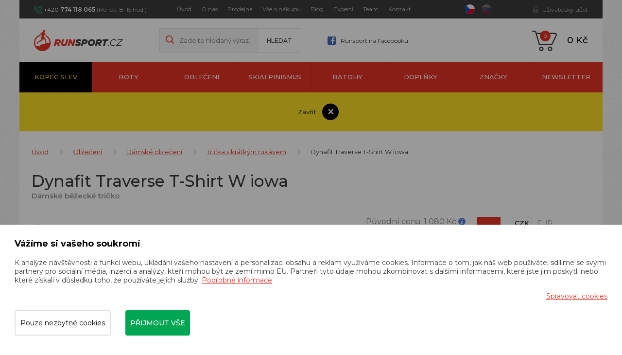

--- FILE ---
content_type: text/html; charset=utf-8
request_url: https://www.runsport.cz/cs/p-33989-dynafit-traverse-t-shirt-w-iowa
body_size: 23959
content:
<!DOCTYPE html>
<html lang="cs">
<head>
    <meta charset="utf-8">
    <meta name="viewport" content="width=device-width, initial-scale=1">
    <title>Dynafit Traverse T-Shirt W iowa  - Runsport.cz</title>
    <meta name="description" content="Dámské běžecké tričko s krátkým rukávem ⭐ Dynafit Traverse T-Shirt W iowa ⭐ 810 Kč">
    <meta name="keywords" content="trailový běh, Dynafit, Salewa, Salomon, Hoka One One, Inov-8, On Running, Craft, Suunto, Compressport, Crazy Idea, Buff, S/LAB">
    <meta property="og:site_name" content="Runsport.cz">
    <meta property="og:url" content="https://www.runsport.cz/cs/p-33989-dynafit-traverse-t-shirt-w-iowa">

    <meta property="og:title" content="">
    <meta property="og:type" content="website">
    <meta property="og:description" content="">


	<!-- Google Tag Manager -->
		<script>
			(function (w, d, s, l, i) {
				w[l] = w[l] || [];
				w[l].push({
					'gtm.start':
								 new Date().getTime(),
					event: 'gtm.js',
				});
				var f = d.getElementsByTagName(s)[0],
					j = d.createElement(s),
					dl = l != 'dataLayer' ? '&l=' + l : '';
				j.async = true;
				j.src = 'https://www.googletagmanager.com/gtm.js?id=' + i + dl;
				f.parentNode.insertBefore(j, f);
			})(window, document, 'script', 'dataLayer',"GTM-56SSJ59H");
		</script>
	<!-- End Google Tag Manager -->

	<link rel="stylesheet" href="/assets/front/app.css?id=3876fcff59d898ee7383">
    <link rel="shortcut icon" href="/favicon.ico">

<script>
    var cookieVariant = 'bar'
    var user_id = null
    var lang = 1
    var updateCookiesLink = "/cs/p-33989-dynafit-traverse-t-shirt-w-iowa?do=updateCookies"
</script>
    <script src="/assets/front/top.js?id=d38c19522216bd8bfcd5"></script>

        <meta property="og:image" content="https://www.runsport.cz/userfiles/product/big/dynafit-traverse-t-shirt-w-iowa__prd-33989-5.webp">
    <link rel="canonical" href="https://www.runsport.cz/cs/p-33989-dynafit-traverse-t-shirt-w-iowa">

    <meta name="google-site-verification" content="W_EsTBUrMmW1a-mTwIAGb2EzHZAMRiiRrI5Xz0vC-uU" />
<meta name="seznam-wmt" content="VdAjHhHcoLQSipibTjYJ64Q2b47MoWhw" />
<meta name="facebook-domain-verification" content="4r6cepnsvxbg2sy8odw49d7gfihve7" />
<meta name="p:domain_verify" content="8a2ff3111aba42dc2917175f31c9be91"/>
<!-- Pinterest Tag -->
<script>
!function(e){if(!window.pintrk){window.pintrk = function () {
window.pintrk.queue.push(Array.prototype.slice.call(arguments))};var
  n=window.pintrk;n.queue=[],n.version="3.0";var
  t=document.createElement("script");t.async=!0,t.src=e;var
  r=document.getElementsByTagName("script")[0];
  r.parentNode.insertBefore(t,r)}}("https://s.pinimg.com/ct/core.js");
pintrk('load', '2614222144119', {em: '<user_email_address>'});
pintrk('page');
</script>
<noscript>
<img height="1" width="1" style="display:none;" alt=""
  src="https://ct.pinterest.com/v3/?event=init&tid=2614222144119&pd[em]=<hashed_email_address>&noscript=1" />
</noscript>
<!-- end Pinterest Tag -->

</head>
<body class="home">
	<!-- Google Tag Manager -->
		<!-- Google Tag Manager (noscript) -->
		<noscript>
			<iframe src="https://www.googletagmanager.com/ns.html?id=GTM-56SSJ59H"
							height="0" width="0" style="display:none;visibility:hidden"></iframe>
		</noscript>
		<!-- End Google Tag Manager (noscript) -->

	<!-- End Google Tag Manager -->
<div id="fb-root"></div>
<div id="app" user={"logged":false,"type":"B2C","discount":0}>
    <header class="header">
        <div class="container-fluid">
            <div class="row">
                <div class="container">
                    <div class="row">
<div class="col-xs-12">
	<div class="top">
		<div class="flex indent">
			<p class="head-contact" style="width: 240px">
				+420
				<strong>774 118 065</strong>
				<span>(Po–pá: 8–15 hod.)</span>
			</p>
			<div class="main-menu hidden-xs hidden-sm" style="width: 550px">
				<nav id="top_nav" class="collapse navbar-collapse">
					<ul class="nav navbar-nav">
						<li>
							<a href="/cs">
								Úvod
							</a>
						</li>
						<li>
							<a href="/cs/m-2-o-nas">
								O nás
							</a>
						</li>
						<li>
							<a href="/cs/m-409-kamenna-prodejna-runsport-cz">
								Prodejna
							</a>
						</li>
						<li>
							<a href="/cs/m-3-vse-o-nakupu">
								Vše o nákupu
							</a>
						</li>
						<li>
							<a href="/cs/m-4-blog">
								Blog
							</a>
						</li>
						<li>
							<a href="/cs/m-300-nasi-experti-na-kopce">
								Experti
							</a>
						</li>
						<li>
							<a href="/cs/m-5-runsport-team">
								Team
							</a>
						</li>
						<li>
							<a href="/cs/m-7-kontakt">
								Kontakt
							</a>
						</li>
					</ul>
				</nav>
			</div>
			<div class="lang" style="width: 65px">
				<a href="/cs/p-33989-dynafit-traverse-t-shirt-w-iowa?val=CZK&amp;do=currency" class="active">
					<img src="/userfiles/images/czech-republic.svg" alt="cz">
				</a>
				<a href="/cs/p-33989-dynafit-traverse-t-shirt-w-iowa?val=EUR&amp;do=currency">
					<img src="/userfiles/images/slovakia.svg" alt="sk">
				</a>
			</div>
			<div class="account visible-xs">
				<a href="#" data-target-account-nav="" class="log"></a>
				<div class="clearfix accountNav">
					<a href="/login">Přihlásit se</a>
					<a href="/register">Registrovat se</a>
				</div>
			</div>
			<div class="account hidden-xs">
				<a href="#" data-target-login-nav="" class="log in">Uživatelský účet</a>
				<div class="clearfix" id="loginNav">

					<div class="in-line">
						<div class="register-benefit-info">
							<div class="icon"></div>

							<div class="text">
								Po přihlášení do svého účtu uvidíte ceny produktů po <b>slevě 5&nbsp%</b>. Netýká se produktů ve vysokohorském výprodeji. Nemáte ještě svůj účet? <a href="/register">Zaregistrujte se zde</a>
							</div>
						</div>

						<div class="right-part">
							<form action="/cs/p-33989-dynafit-traverse-t-shirt-w-iowa" method="post" id="frm-signInForm" class="form-vertical">
								<div class="form-group">
									<input type="text" name="email" id="frm-signInForm-email" required data-nette-rules='[{"op":":filled","msg":"Prosím zadejte email."}]' class="form-control input-sm" placeholder="Email">
								</div>
								<div class="form-group">
									<input type="password" name="password" id="frm-signInForm-password" required data-nette-rules='[{"op":":filled","msg":"Zvolte si heslo"}]' class="form-control input-sm" placeholder="Heslo">
								</div>
								<label class="checkbox" for="frm-signInForm-remember">
									<label for="frm-signInForm-remember"><input type="checkbox" name="remember" id="frm-signInForm-remember">Trvalé přihlášení</label>
								</label>
								<div class="form-group">
							<button class="btn btn-primary" type="submit" name="send" value="Přihlásit">
								Přihlásit
								</button>
								</div>
							<input type="hidden" name="_do" value="signInForm-submit"></form>

							<a class="lost-pass" href="/password">Zapomněl jsem heslo</a>
							<a href="/register" class="lost-pass">Registrovat</a>
						</div>
					</div>

				</div>
			</div>
		</div>
	</div>
</div>

                        <div class="col-xs-12">
                            <div class="main">
                                <div class="flex indent">
                                    <div class="left">
                                        <div class="logo">
                                            <a href="/cs">
                                                <img src="/userfiles/images/logo.png" alt="Runsport.cz">
                                            </a>
                                        </div>
                                        <div class="search hidden-xs hidden-sm">
                                            <form action="/" method="post" id="frm-search">

                                            <div class="form-group">
                                                <input type="hidden" name="do" value="search-submit">
                                                <input type="text" name="search_text" id="frm-search-search_text" data-nette-rules='[{"op":"optional"},{"op":":minLength","msg":"Zadejte prosím alespoň dva znaky.","arg":2}]' class="text" data-use="typeahead" placeholder="Zadejte hledaný výraz...">
                                                    <input type="submit" name="search" value="Hledat" class="button">
                                            </div>
                                            <input type="hidden" name="_do" value="search-submit"><!--[if IE]><input type=IEbug disabled style="display:none"><![endif]-->
</form>

                                        </div>
                                        <a class="head-fb hidden-xs hidden-sm" href="https://www.facebook.com/runsportobchod/">
                                            Runsport na Facebooku
                                        </a>
                                    </div>

                                    <div class="mobile-search__ico" data-switch="#mobileSearch"></div>
                                    <div class="search mobile-search__input" id="mobileSearch">
                                        <form action="/" method="post" id="frm-search">

                                        <div class="form-group">
                                            <input type="hidden" name="do" value="search-submit">
                                            <input type="text" name="search_text" id="frm-search-search_text" data-nette-rules='[{"op":"optional"},{"op":":minLength","msg":"Zadejte prosím alespoň dva znaky.","arg":2}]' class="text" data-use="typeahead" placeholder="Zadejte hledaný výraz...">
                                                    <input type="submit" name="search" value="Hledat" class="button">
                                        </div>
                                        <input type="hidden" name="_do" value="search-submit"><!--[if IE]><input type=IEbug disabled style="display:none"><![endif]-->
</form>

                                    </div>


                                    <div class="basket">

                                        <basket></basket>

                                        <div class="hidden-lg hidden-md">
                                            <button type="button" class="navbar-toggle" data-toggle="collapse"
                                                    data-target="#cat_nav">
                                                <span class="icon-bar"></span>
                                                <span class="icon-bar"></span>
                                                <span class="icon-bar"></span>
                                            </button>
                                            <div id="cat_nav" class="cat-nav collapse navbar-collapse">
                                                <ul class="nav-cat">
                                                    <li class="level1 level1--bf">
                                                        <a href="/cs/m-324-vysokohorsky-vyprodej">
                                                            Kopec slev
                                                        </a>
                                                    </li>
                                                    <li class="level1">
                                                        <a href="/cs/m-8-boty">
                                                            Boty
                                                        </a>
                                                    </li>
                                                    <li class="level1">
                                                        <a href="/cs/m-9-obleceni">
                                                            Oblečení
                                                        </a>
                                                    </li>
                                                    <li class="level1">
                                                        <a href="/cs/m-245-skialpinismus">
                                                            Skialpinismus
                                                        </a>
                                                    </li>
                                                    <li class="level1">
                                                        <a href="/cs/m-11-batohy">
                                                            Batohy
                                                        </a>
                                                    </li>
                                                    <li class="level1">
                                                        <a href="/cs/m-12-doplnky">
                                                            Doplňky
                                                        </a>
                                                    </li>
                                                    <li class="level1">
                                                        <a href="/cs/m-13-znacky">
                                                            Značky
                                                        </a>
                                                    </li>
                                                    <li class="level1">
                                                        <a href="/cs/m-561-newsletter">
                                                            newsletter
                                                        </a>
                                                    </li>
                                                </ul>

                                                <div class="lower-nav--mobile hidden-lg hidden-md">
                                                    <a href="/cs">
                                                        Úvod
                                                    </a>
                                                    <a href="/cs/m-2-o-nas">
                                                        O nás
                                                    </a>
                                                    <a href="/cs/m-409-kamenna-prodejna-runsport-cz">
                                                        Prodejna
                                                    </a>
                                                    <a href="/cs/m-3-vse-o-nakupu">
                                                        Vše o nákupu
                                                    </a>
                                                    <a href="/cs/m-4-blog">
                                                        Blog
                                                    </a>
                                                    <a href="/cs/m-300-nasi-experti-na-kopce">
                                                        Experti
                                                    </a>
                                                    <a href="/cs/m-5-runsport-team">
                                                        Team
                                                    </a>
                                                    <a href="/cs/m-7-kontakt">
                                                        Kontakt
                                                    </a>
                                                </div>

                                            </div>
                                        </div>
                                        <div class="main-menu visible-xs visible-sm">
                                            <nav id="top_nav" class="collapse navbar-collapse">
                                                <ul class="nav navbar-nav">
                                                    <li>
                                                        <a href="/cs">
                                                            Úvod
                                                        </a>
                                                    </li>
                                                    <li>
                                                        <a href="/cs/m-2-o-nas">
                                                            O nás
                                                        </a>
                                                    </li>
                                                    <li>
                                                        <a href="/cs/m-409-kamenna-prodejna-runsport-cz">
                                                            Prodejna
                                                        </a>
                                                    </li>
                                                    <li>
                                                        <a href="/cs/m-3-vse-o-nakupu">
                                                            Vše o nákupu
                                                        </a>
                                                    </li>
                                                    <li>
                                                        <a href="/cs/m-4-blog">
                                                            Blog
                                                        </a>
                                                    </li>
                                                    <li>
                                                        <a href="/cs/m-300-nasi-experti-na-kopce">
                                                            Experti
                                                        </a>
                                                    </li>
                                                    <li>
                                                        <a href="/cs/m-5-runsport-team">
                                                            Team
                                                        </a>
                                                    </li>
                                                    <li>
                                                        <a href="/cs/m-7-kontakt">
                                                            Kontakt
                                                        </a>
                                                    </li>
                                                </ul>
                                            </nav>
                                        </div>
                                    </div>
                                </div>
                            </div>
                        </div>
                    </div>
                </div>
            </div>
<div id="sticky_nav">
    <div class="row">
        <div class="container">
            <div class="row">
                <div class="col-xs-12">
                    <div class="navigation">
                        <div id="cat_nav" class="cat-nav collapse navbar-collapse">
                            <ul class="nav-cat">
                                <li class="level1 level1--bf">
                                    <a href="/cs/m-324-vysokohorsky-vyprodej">
                                        Kopec slev
                                    </a>
                                </li>
                                <li class="level1 dropdown">
                                    <a href="/cs/m-8-boty">
                                        Boty
                                    </a>
                                    <div class="dropdown-menu">
                                        <div class="flex">
                                            <div class="lists">
                                                <a href="/cs/m-422-trailove-boty" class="big">
                                                        Trailové boty
                                                </a>
                                                <ul class="dropdown-list">
                                                    <li class="level2">

                                                        <a href="/cs/m-238-panske-trailove-boty">
                                                            Pánské trailové boty
                                                        </a>
                                                    </li>
                                                    <li class="level2">

                                                        <a href="/cs/m-232-damske-trailove-boty">
                                                            Dámské trailové boty
                                                        </a>
                                                    </li>
                                                </ul>
                                            </div>
                                            <div class="lists">
                                                <a href="/cs/m-423-silnicni-boty" class="big">
                                                        Silniční boty
                                                </a>
                                                <ul class="dropdown-list">
                                                    <li class="level2">

                                                        <a href="/cs/m-239-panske-silnicni-boty">
                                                            Pánské silniční boty
                                                        </a>
                                                    </li>
                                                    <li class="level2">

                                                        <a href="/cs/m-233-damske-silnicni-boty">
                                                            Dámské silniční boty
                                                        </a>
                                                    </li>
                                                </ul>
                                            </div>
                                            <div class="lists">
                                                <a href="/cs/m-545-indoorove-boty" class="big">
                                                        Indoorové boty
                                                </a>
                                                <ul class="dropdown-list">
                                                    <li class="level2">

                                                        <a href="/cs/m-546-unisex-indoorove-boty">
                                                            Unisex indoorové boty
                                                        </a>
                                                    </li>
                                                    <li class="level2">

                                                        <a href="/cs/m-547-damske-indoorove-boty">
                                                            Dámské indoorové boty
                                                        </a>
                                                    </li>
                                                    <li class="level2">

                                                        <a href="/cs/m-548-juniorske-indoorove-boty">
                                                            Juniorské indoorové boty
                                                        </a>
                                                    </li>
                                                </ul>
                                            </div>
                                            <div class="lists">
                                                <a href="/cs/m-25-panske-boty" class="big">
                                                        Pánské boty
                                                </a>
                                                <ul class="dropdown-list">
                                                    <li class="level2">

                                                        <a href="/cs/m-238-panske-trailove-boty">
                                                            Trailové boty
                                                        </a>
                                                    </li>
                                                    <li class="level2">

                                                        <a href="/cs/m-239-panske-silnicni-boty">
                                                            Silniční boty
                                                        </a>
                                                    </li>
                                                    <li class="level2">

                                                        <a href="/cs/m-544-panske-indoorove-boty">
                                                            Indoorové boty
                                                        </a>
                                                    </li>
                                                    <li class="level2">

                                                        <a href="/cs/m-240-panske-volnocasove-boty">
                                                            Volnočasové boty
                                                        </a>
                                                    </li>
                                                    <li class="level2">

                                                        <a href="/cs/m-241-panske-pantofle-a-zabky">
                                                            Pantofle a žabky
                                                        </a>
                                                    </li>
                                                    <li class="level2">

                                                        <a href="/cs/m-243-panske-trekove-boty">
                                                            Trekové boty
                                                        </a>
                                                    </li>
                                                </ul>
                                            </div>
                                            <div class="lists">
                                                <a href="/cs/m-26-damske-boty" class="big">
                                                        Dámské boty
                                                </a>
                                                <ul class="dropdown-list">
                                                    <li class="level2">

                                                        <a href="/cs/m-232-damske-trailove-boty">
                                                            Trailové boty
                                                        </a>
                                                    </li>
                                                    <li class="level2">

                                                        <a href="/cs/m-233-damske-silnicni-boty">
                                                            Silniční boty
                                                        </a>
                                                    </li>
                                                    <li class="level2">

                                                        <a href="/cs/m-236-damske-indoorove-boty">
                                                            Indoorové boty
                                                        </a>
                                                    </li>
                                                    <li class="level2">

                                                        <a href="/cs/m-234-damske-volnocasove-boty">
                                                            Volnočasové boty
                                                        </a>
                                                    </li>
                                                    <li class="level2">

                                                        <a href="/cs/m-235-damske-pantofle-a-zabky">
                                                            Pantofle a žabky
                                                        </a>
                                                    </li>
                                                    <li class="level2">

                                                        <a href="/cs/m-237-damske-trekove-boty">
                                                            Trekové boty
                                                        </a>
                                                    </li>
                                                </ul>
                                            </div>
                                            <div class="lists vertical">
                                                <a href="/cs/m-27-unisex-boty" class="big">
                                                        Unisex boty
                                                </a>
                                            </div>
                                            <div class="lists vertical">
                                                <a href="/cs/m-28-juniorske-boty" class="big">
                                                        Juniorské boty
                                                </a>
                                            </div>

                                        </div>
                                    </div>
                                </li>
                                <li class="level1 dropdown">
                                    <a href="/cs/m-9-obleceni">
                                        Oblečení
                                    </a>
                                    <div class="dropdown-menu">
                                        <div class="flex">
                                            <div class="lists">
                                                <a href="/cs/m-30-panske-obleceni" class="big">
                                                        Pánské oblečení
                                                </a>
                                                <ul class="dropdown-list">
                                                    <li class="level2">

                                                        <a href="/cs/m-15-tricka-s-kratkym-rukavem">
                                                            Trička s krátkým rukávem
                                                        </a>
                                                    </li>
                                                    <li class="level2">

                                                        <a href="/cs/m-14-tricka-s-dlouhym-rukavem">
                                                            Trička s dlouhým rukávem
                                                        </a>
                                                    </li>
                                                    <li class="level2">

                                                        <a href="/cs/m-17-kratasy">
                                                            Kraťasy
                                                        </a>
                                                    </li>
                                                    <li class="level2">

                                                        <a href="/cs/m-16-3-4-kalhoty">
                                                            3/4 kalhoty
                                                        </a>
                                                    </li>
                                                    <li class="level2">

                                                        <a href="/cs/m-38-kalhoty">
                                                            Kalhoty
                                                        </a>
                                                    </li>
                                                    <li class="level2">

                                                        <a href="/cs/m-39-panske-bundy">
                                                            Bundy
                                                        </a>
                                                    </li>
                                                    <li class="level2">

                                                        <a href="/cs/m-40-mikiny">
                                                            Mikiny
                                                        </a>
                                                    </li>
                                                    <li class="level2">

                                                        <a href="/cs/m-41-rukavice">
                                                            Rukavice
                                                        </a>
                                                    </li>
                                                    <li class="level2">

                                                        <a href="/cs/m-42-ponozky-a-podkolenky">
                                                            Ponožky a podkolenky
                                                        </a>
                                                    </li>
                                                    <li class="level2">

                                                        <a href="/cs/m-43-kompresni-navleky">
                                                            Kompresní návleky
                                                        </a>
                                                    </li>
                                                    <li class="level2">

                                                        <a href="/cs/m-44-panske-funkcni-pradlo-a-termopradlo">
                                                            Funkční prádlo a termoprádlo
                                                        </a>
                                                    </li>
                                                    <li class="level2">

                                                        <a href="/cs/m-45-cepice">
                                                            Zimní čepice a kulichy
                                                        </a>
                                                    </li>
                                                    <li class="level2">

                                                        <a href="/cs/m-46-vesty">
                                                            Vesty
                                                        </a>
                                                    </li>
                                                    <li class="level2">

                                                        <a href="/cs/m-76-panske-celenky">
                                                            Čelenky
                                                        </a>
                                                    </li>
                                                    <li class="level2">

                                                        <a href="/cs/m-77-nakrcniky">
                                                            Nákrčníky
                                                        </a>
                                                    </li>
                                                    <li class="level2">

                                                        <a href="/cs/m-334-panske-ksiltovky">
                                                            Kšiltovky
                                                        </a>
                                                    </li>
                                                    <li class="level2">

                                                        <a href="/cs/m-337-panske-ksilty">
                                                            Kšilty
                                                        </a>
                                                    </li>
                                                </ul>
                                            </div>
                                            <div class="lists">
                                                <a href="/cs/m-48-damske-obleceni" class="big">
                                                        Dámské oblečení
                                                </a>
                                                <ul class="dropdown-list">
                                                    <li class="level2">

                                                        <a href="/cs/m-49-tricka-s-kratkym-rukavem">
                                                            Trička s krátkým rukávem
                                                        </a>
                                                    </li>
                                                    <li class="level2">

                                                        <a href="/cs/m-50-tricka-s-dlouhym-rukavem">
                                                            Trička s dlouhým rukávem
                                                        </a>
                                                    </li>
                                                    <li class="level2">

                                                        <a href="/cs/m-51-tilka">
                                                            Tílka
                                                        </a>
                                                    </li>
                                                    <li class="level2">

                                                        <a href="/cs/m-52-kratasy">
                                                            Kraťasy
                                                        </a>
                                                    </li>
                                                    <li class="level2">

                                                        <a href="/cs/m-53-3-4-kalhoty">
                                                            3/4 kalhoty
                                                        </a>
                                                    </li>
                                                    <li class="level2">

                                                        <a href="/cs/m-54-kalhoty">
                                                            Kalhoty
                                                        </a>
                                                    </li>
                                                    <li class="level2">

                                                        <a href="/cs/m-55-sukne">
                                                            Sukně
                                                        </a>
                                                    </li>
                                                    <li class="level2">

                                                        <a href="/cs/m-56-damske-bundy">
                                                            Bundy
                                                        </a>
                                                    </li>
                                                    <li class="level2">

                                                        <a href="/cs/m-57-mikiny">
                                                            Mikiny
                                                        </a>
                                                    </li>
                                                    <li class="level2">

                                                        <a href="/cs/m-58-rukavice">
                                                            Rukavice
                                                        </a>
                                                    </li>
                                                    <li class="level2">

                                                        <a href="/cs/m-59-ponozky-a-podkolenky">
                                                            Ponožky a podkolenky
                                                        </a>
                                                    </li>
                                                    <li class="level2">

                                                        <a href="/cs/m-60-kompresni-navleky">
                                                            Kompresní návleky
                                                        </a>
                                                    </li>
                                                    <li class="level2">

                                                        <a href="/cs/m-61-damske-funkcni-pradlo-a-termopradlo">
                                                            Funkční prádlo a termoprádlo
                                                        </a>
                                                    </li>
                                                    <li class="level2">

                                                        <a href="/cs/m-62-cepice">
                                                            Zimní čepice a kulichy
                                                        </a>
                                                    </li>
                                                    <li class="level2">

                                                        <a href="/cs/m-63-vesty">
                                                            Vesty
                                                        </a>
                                                    </li>
                                                    <li class="level2">

                                                        <a href="/cs/m-78-damske-celenky">
                                                            Čelenky
                                                        </a>
                                                    </li>
                                                    <li class="level2">

                                                        <a href="/cs/m-79-nakrcniky">
                                                            Nákrčníky
                                                        </a>
                                                    </li>
                                                    <li class="level2">

                                                        <a href="/cs/m-108-podprsenky">
                                                            Podprsenky
                                                        </a>
                                                    </li>
                                                    <li class="level2">

                                                        <a href="/cs/m-335-damske-ksiltovky">
                                                            Kšiltovky
                                                        </a>
                                                    </li>
                                                    <li class="level2">

                                                        <a href="/cs/m-336-damske-ksilty">
                                                            Kšilty
                                                        </a>
                                                    </li>
                                                    <li class="level2">

                                                        <a href="/cs/m-308-skialpinismus-zateplene-sukne">
                                                            Zateplené sukně
                                                        </a>
                                                    </li>
                                                </ul>
                                            </div>
                                            <div class="lists">
                                                <a href="/cs/m-256-cyklisticka-kolekce-dynafit-ride" class="big">
                                                        Cyklistická kolekce Dynafit Ride
                                                </a>
                                                <ul class="dropdown-list">
                                                    <li class="level2">

                                                        <a href="/cs/m-257-cyklisticke-dresy">
                                                            Cyklistické dresy
                                                        </a>
                                                    </li>
                                                    <li class="level2">

                                                        <a href="/cs/m-258-cyklisticke-kratasy">
                                                            Cyklistické kraťasy
                                                        </a>
                                                    </li>
                                                    <li class="level2">

                                                        <a href="/cs/m-259-cyklisticke-bundy">
                                                            Cyklistické bundy
                                                        </a>
                                                    </li>
                                                    <li class="level2">

                                                        <a href="/cs/m-260-cyklisticke-rukavice">
                                                            Cyklistické rukavice
                                                        </a>
                                                    </li>
                                                    <li class="level2">

                                                        <a href="/cs/m-264-cyklisticke-ponozky">
                                                            Cyklistické ponožky
                                                        </a>
                                                    </li>
                                                </ul>
                                            </div>
                                            <div class="lists vertical">
                                                <a href="/cs/m-64-juniorske-obleceni" class="big">
                                                        Juniorské oblečení
                                                </a>
                                            </div>

                                        </div>
                                    </div>
                                </li>
                                <li class="level1 dropdown">
                                    <a href="/cs/m-245-skialpinismus">
                                        Skialpinismus
                                    </a>
                                    <div class="dropdown-menu">
                                        <div class="flex">
                                            <div class="lists vertical">
                                                <a href="/cs/m-252-skialpove-sety" class="big">
                                                        Skialpové sety
                                                </a>
                                            </div>
                                            <div class="lists vertical">
                                                <a href="/cs/m-246-skialpove-lyze" class="big">
                                                        Skialpové lyže
                                                </a>
                                            </div>
                                            <div class="lists vertical">
                                                <a href="/cs/m-248-skialpove-boty" class="big">
                                                        Skialpové boty
                                                </a>
                                            </div>
                                            <div class="lists vertical">
                                                <a href="/cs/m-247-skialpove-vazani" class="big">
                                                        Skialpové vázání
                                                </a>
                                            </div>
                                            <div class="lists vertical">
                                                <a href="/cs/m-253-skialpove-stoupaci-pasy" class="big">
                                                        Stoupací pásy
                                                </a>
                                            </div>
                                            <div class="lists vertical">
                                                <a href="/cs/m-250-skialpove-hole" class="big">
                                                        Skialpové hole
                                                </a>
                                            </div>
                                            <div class="lists vertical">
                                                <a href="/cs/m-249-skialpove-prilby" class="big">
                                                        Přilby
                                                </a>
                                            </div>
                                            <div class="lists vertical">
                                                <a href="/cs/m-254-skialpove-batohy" class="big">
                                                        Skialpové batohy
                                                </a>
                                            </div>
                                            <div class="lists vertical">
                                                <a href="/cs/m-251-skialpinismus-prislusenstvi" class="big">
                                                        Skitouring - příslušenství
                                                </a>
                                            </div>
                                            <div class="lists vertical">
                                                <a href="/cs/m-80-skialpinismus-doplnky" class="big">
                                                        Skitouring - doplňky
                                                </a>
                                            </div>
                                            <div class="lists">
                                                <a href="/cs/m-303-skialpinismus-obleceni" class="big">
                                                        Oblečení pro skialpinismus
                                                </a>
                                                <ul class="dropdown-list">
                                                    <li class="level2">

                                                        <a href="/cs/m-304-skialpinismus-panske-bundy">
                                                            Pánské bundy
                                                        </a>
                                                    </li>
                                                    <li class="level2">

                                                        <a href="/cs/m-305-skialpinismus-damske-bundy">
                                                            Dámské bundy
                                                        </a>
                                                    </li>
                                                    <li class="level2">

                                                        <a href="/cs/m-307-skialpinismus-panske-kalhoty">
                                                            Pánské kalhoty
                                                        </a>
                                                    </li>
                                                    <li class="level2">

                                                        <a href="/cs/m-306-skialpinismus-damske-kalhoty">
                                                            Dámské kalhoty
                                                        </a>
                                                    </li>
                                                    <li class="level2">

                                                        <a href="/cs/m-308-skialpinismus-zateplene-sukne">
                                                            Zateplené sukně
                                                        </a>
                                                    </li>
                                                    <li class="level2">

                                                        <a href="/cs/m-309-skialpinismus-rukavice">
                                                            Rukavice
                                                        </a>
                                                    </li>
                                                </ul>
                                            </div>
                                            <div class="lists vertical">
                                                <a href="/cs/m-483-skialpove-bryle" class="big">
                                                        Skialpové brýle
                                                </a>
                                            </div>

                                        </div>
                                    </div>
                                </li>
                                <li class="level1 dropdown">
                                    <a href="/cs/m-11-batohy">
                                        Batohy
                                    </a>
                                    <div class="dropdown-menu">
                                        <div class="flex">
                                            <div class="lists vertical">
                                                <a href="/cs/m-69-cestovni-tasky" class="big">
                                                        Cestovní tašky
                                                </a>
                                            </div>
                                            <div class="lists vertical">
                                                <a href="/cs/m-66-turisticke-batohy" class="big">
                                                        Turistické batohy
                                                </a>
                                            </div>
                                            <div class="lists">
                                                <a href="/cs/m-65-bezecke-vesty-a-batohy" class="big">
                                                        Běžecké vesty a batohy
                                                </a>
                                                <ul class="dropdown-list">
                                                    <li class="level2">

                                                        <a href="/cs/m-353-bezecke-vesty">
                                                            Běžecké vesty
                                                        </a>
                                                    </li>
                                                    <li class="level2">

                                                        <a href="/cs/m-354-bezecke-batohy">
                                                            Běžecké batohy
                                                        </a>
                                                    </li>
                                                </ul>
                                            </div>
                                            <div class="lists vertical">
                                                <a href="/cs/m-67-bezecke-ledvinky" class="big">
                                                        Běžecké ledvinky
                                                </a>
                                            </div>
                                            <div class="lists">
                                                <a href="/cs/m-68-vaky-a-lahve-na-vodu" class="big">
                                                        Vaky a lahve na vodu
                                                </a>
                                                <ul class="dropdown-list">
                                                    <li class="level2">

                                                        <a href="/cs/m-440-soft-flasky">
                                                            Soft flasky
                                                        </a>
                                                    </li>
                                                    <li class="level2">

                                                        <a href="/cs/m-441-vaky-na-vodu">
                                                            Vaky na vodu
                                                        </a>
                                                    </li>
                                                    <li class="level2">

                                                        <a href="/cs/m-442-termosky-a-hrnicky">
                                                            Termosky a hrníčky
                                                        </a>
                                                    </li>
                                                    <li class="level2">

                                                        <a href="/cs/m-444-skladaci-kelimky">
                                                            Skládací kelímky
                                                        </a>
                                                    </li>
                                                </ul>
                                            </div>
                                            <div class="lists vertical">
                                                <a href="/cs/m-254-skialpove-batohy" class="big">
                                                        Skialpové batohy
                                                </a>
                                            </div>

                                        </div>
                                    </div>
                                </li>
                                <li class="level1 dropdown">
                                    <a href="/cs/m-12-doplnky">
                                        Doplňky
                                    </a>
                                    <div class="dropdown-menu">
                                        <div class="flex">
                                            <div class="lists vertical">
                                                <a href="/cs/m-47-drogerie" class="big">
                                                        Drogerie
                                                </a>
                                            </div>
                                            <div class="lists vertical">
                                                <a href="/cs/m-70-celovky" class="big">
                                                        Čelovky
                                                </a>
                                            </div>
                                            <div class="lists">
                                                <a href="/cs/m-71-hole" class="big">
                                                        Hole
                                                </a>
                                                <ul class="dropdown-list">
                                                    <li class="level2">

                                                        <a href="/cs/m-250-skialpove-hole">
                                                            Skialpové hole
                                                        </a>
                                                    </li>
                                                    <li class="level2">

                                                        <a href="/cs/m-436-trailrunningove-hole">
                                                            Trailrunningové hole
                                                        </a>
                                                    </li>
                                                    <li class="level2">

                                                        <a href="/cs/m-474-trekove-hole">
                                                            Trekové hole
                                                        </a>
                                                    </li>
                                                    <li class="level2">

                                                        <a href="/cs/m-475-nordic-walking-hole">
                                                            Nordic walking hole
                                                        </a>
                                                    </li>
                                                </ul>
                                            </div>
                                            <div class="lists vertical">
                                                <a href="/cs/m-552-opasky" class="big">
                                                        Opasky
                                                </a>
                                            </div>
                                            <div class="lists vertical">
                                                <a href="/cs/m-73-vyziva" class="big">
                                                        Výživa
                                                </a>
                                            </div>
                                            <div class="lists vertical">
                                                <a href="/cs/m-74-darkove-poukazy" class="big">
                                                        Dárkové poukazy
                                                </a>
                                            </div>
                                            <div class="lists vertical">
                                                <a href="/cs/m-110-pasky-na-startovni-cisla" class="big">
                                                        Pásky na startovní čísla
                                                </a>
                                            </div>
                                            <div class="lists vertical">
                                                <a href="/cs/m-265-masazni-a-cvicebni-pomucky" class="big">
                                                        Masážní a cvičební pomůcky
                                                </a>
                                            </div>
                                            <div class="lists vertical">
                                                <a href="/cs/m-332-pouzdra-na-mobil" class="big">
                                                        Pouzdra na mobil
                                                </a>
                                            </div>
                                            <div class="lists">
                                                <a href="/cs/m-481-bryle" class="big">
                                                        Brýle
                                                </a>
                                                <ul class="dropdown-list">
                                                    <li class="level2">

                                                        <a href="/cs/m-482-lyzarske-bryle">
                                                            Lyžařské brýle
                                                        </a>
                                                    </li>
                                                    <li class="level2">

                                                        <a href="/cs/m-431-slunecni-bryle">
                                                            Sluneční brýle
                                                        </a>
                                                    </li>
                                                </ul>
                                            </div>

                                        </div>
                                    </div>
                                </li>
                                <li class="level1 dropdown">
                                    <a href="/cs/m-13-znacky">
                                        Značky
                                    </a>
                                    <div class="dropdown-menu">
                                        <div class="flex">
                                            <div class="lists vertical">
                                                <a href="/cs/m-31-salomon" class="big">
                                                        Salomon
                                                </a>
                                            </div>
                                            <div class="lists vertical">
                                                <a href="/cs/m-33-dynafit" class="big">
                                                        Dynafit
                                                </a>
                                            </div>
                                            <div class="lists vertical">
                                                <a href="/cs/m-91-salewa" class="big">
                                                        Salewa
                                                </a>
                                            </div>
                                            <div class="lists vertical">
                                                <a href="/cs/m-32-inov-8" class="big">
                                                        Inov-8
                                                </a>
                                            </div>
                                            <div class="lists vertical">
                                                <a href="/cs/m-92-hoka" class="big">
                                                        Hoka
                                                </a>
                                            </div>
                                            <div class="lists vertical">
                                                <a href="/cs/m-35-craft" class="big">
                                                        Craft
                                                </a>
                                            </div>
                                            <div class="lists vertical">
                                                <a href="/cs/m-36-royalbay" class="big">
                                                        RoyalBay
                                                </a>
                                            </div>
                                            <div class="lists vertical">
                                                <a href="/cs/m-87-salomon-s-lab" class="big">
                                                        Salomon S/LAB
                                                </a>
                                            </div>
                                            <div class="lists vertical">
                                                <a href="/cs/m-93-inkospor" class="big">
                                                        Inkospor
                                                </a>
                                            </div>
                                            <div class="lists vertical">
                                                <a href="/cs/m-94-silva" class="big">
                                                        Silva
                                                </a>
                                            </div>
                                            <div class="lists vertical">
                                                <a href="/cs/m-95-montane" class="big">
                                                        Montane
                                                </a>
                                            </div>
                                            <div class="lists vertical">
                                                <a href="/cs/m-97-kari-traa" class="big">
                                                        Kari Traa
                                                </a>
                                            </div>
                                            <div class="lists vertical">
                                                <a href="/cs/m-98-buff" class="big">
                                                        Buff
                                                </a>
                                            </div>
                                            <div class="lists vertical">
                                                <a href="/cs/m-99-pomoca" class="big">
                                                        Pomoca
                                                </a>
                                            </div>
                                            <div class="lists vertical">
                                                <a href="/cs/m-100-leki" class="big">
                                                        Leki
                                                </a>
                                            </div>
                                            <div class="lists vertical">
                                                <a href="/cs/m-102-bjez" class="big">
                                                        Bjež
                                                </a>
                                            </div>
                                            <div class="lists vertical">
                                                <a href="/cs/m-103-edgar" class="big">
                                                        Edgar
                                                </a>
                                            </div>
                                            <div class="lists vertical">
                                                <a href="/cs/m-109-runsport-cz" class="big">
                                                        Runsport.cz
                                                </a>
                                            </div>
                                            <div class="lists vertical">
                                                <a href="/cs/m-266-kine-max" class="big">
                                                        Kine-MAX
                                                </a>
                                            </div>
                                            <div class="lists vertical">
                                                <a href="/cs/m-267-crazy-idea" class="big">
                                                        Crazy Idea
                                                </a>
                                            </div>
                                            <div class="lists vertical">
                                                <a href="/cs/m-268-compressport" class="big">
                                                        Compressport
                                                </a>
                                            </div>
                                            <div class="lists vertical">
                                                <a href="/cs/m-279-on" class="big">
                                                        On
                                                </a>
                                            </div>
                                            <div class="lists vertical">
                                                <a href="/cs/m-318-enervit" class="big">
                                                        Enervit
                                                </a>
                                            </div>
                                            <div class="lists vertical">
                                                <a href="/cs/m-322-grangers" class="big">
                                                        Grangers
                                                </a>
                                            </div>
                                            <div class="lists vertical">
                                                <a href="/cs/m-350-atk" class="big">
                                                        ATK
                                                </a>
                                            </div>
                                            <div class="lists vertical">
                                                <a href="/cs/m-492-fenix" class="big">
                                                        Fenix
                                                </a>
                                            </div>
                                            <div class="lists vertical">
                                                <a href="/cs/m-501-tsl" class="big">
                                                        TSL Outdoor
                                                </a>
                                            </div>
                                            <div class="lists vertical">
                                                <a href="/cs/m-506-vitar" class="big">
                                                        Vitar
                                                </a>
                                            </div>
                                            <div class="lists vertical">
                                                <a href="/cs/m-509-swix" class="big">
                                                        Swix
                                                </a>
                                            </div>
                                            <div class="lists vertical">
                                                <a href="/cs/m-516-nnormal" class="big">
                                                        NNormal
                                                </a>
                                            </div>
                                            <div class="lists vertical">
                                                <a href="/cs/m-519-demon" class="big">
                                                        Demon
                                                </a>
                                            </div>
                                            <div class="lists vertical">
                                                <a href="/cs/m-531-toko" class="big">
                                                        Toko
                                                </a>
                                            </div>
                                            <div class="lists vertical">
                                                <a href="/cs/m-543-mizuno" class="big">
                                                        Mizuno
                                                </a>
                                            </div>

                                        </div>
                                    </div>
                                </li>
                                <li class="level1">
                                    <a href="/cs/m-561-newsletter">
                                        newsletter
                                    </a>
                                </li>
                            </ul>
                        </div>
                    </div>
                </div>
            </div>
        </div>
    </div>
</div>

            <div class="row" id="flash_message" >
                <div class="container">
                    <div class="flash-message">
                        <button onclick="closeFlash();"
                                class="btn-primary ajax button">Zavřít</button>
                        <div class="flash-wrapper">
                            <div class="flash-content">
                                
                            </div>
                        </div>
                        <div></div>
                    </div>
                </div>
            </div>
        </div>
    </header>



<div class="container-fluid">
	<div class="row">
		<div class="container">
			<div class="row">
				<div class="col-xs-12">
					<div class="back-white indent-sm">
						<div class="hidden-xs hidden-sm breadcrumb_nav">
								<ol class="breadcrumb"><li><a href="/cs">Úvod</a></li><li><a href="/cs/m-9-obleceni">Oblečení</a></li><li><a href="/cs/m-48-damske-obleceni">Dámské oblečení</a></li><li><a href="/cs/m-49-tricka-s-kratkym-rukavem">Trička s krátkým rukávem</a></li><li class="active">Dynafit Traverse T-Shirt W iowa</li></ol>
						</div>
					</div>
				</div>
			</div>
		</div>
	</div>
</div>

<div class="container-fluid product-detail">
    <div class="row">
        <div class="container">
            <div class="row">
                <div class="col-xs-12">
                    <div class="back-white indent-sm">
                        <h1>
                            Dynafit Traverse T-Shirt W iowa
                        </h1>
                        <h2
                                class="product-under-header">Dámské běžecké tričko</h2>

                        <div class="row">
                            <div class="col-xs-12 col-md-12 col-lg-7">
                                <div class="detail-lg">

                                    <div class="product-left-tags">


                                        <div class="product__tag gender">
                                            
                                            <span class="ico damske"></span>
                                        </div>
                                    </div>


                                    <a class="main_product_image" href="/userfiles/product/big/dynafit-traverse-t-shirt-w-iowa__prd-33989-5.webp" data-fancybox="group_photos">
                                        <div class="overlay-wrapper">
                                            <p class="text">Prodej produktu ukončen</p>
                                            <div class="overlay"></div>
                                            <img id="main_product_image"
                                                 title="Dynafit Traverse T-Shirt W iowa"
                                                 alt="Dynafit Traverse T-Shirt W iowa"
                                                 src="/userfiles/product/dynafit-traverse-t-shirt-w-iowa__prd-33989-5.webp"
                                                 class="img-responsive">
                                        </div>
                                    </a>
                                </div>

                            </div>
                            <div class="col-xs-12 col-md-12 col-lg-5">
                                <product
                                        pid="33989"
                                        code="70671-4641"
                                        name="Dynafit Traverse T-Shirt W iowa"
                                        manufacture="&lt;a href=&quot;/cs/m-33-dynafit&quot;&gt;Dynafit&lt;/a&gt;"
                                        manufacture-name="Dynafit"
                                        link="/cs/p-33989-dynafit-traverse-t-shirt-w-iowa"
                                        :weight="0"
                                        :valid-price="669.45"
                                        :price="669.45"
                                        :original-price="669.45"
                                        :original-price-vat="810.0345"
                                        :rprice="892.6"
                                        :vat="21"
                                        perex=""
                                        :pricevat="810.0345"
                                        :discount="25"
                                        stock="1"
                                        :minbuy="1"
                                        ean=""
                                        :properties="[{&quot;id&quot;:1,&quot;name&quot;:&quot;Velikost&quot;,&quot;type&quot;:1,&quot;options&quot;:[{&quot;id&quot;:1,&quot;name&quot;:&quot;XS&quot;,&quot;default&quot;:0,&quot;selected&quot;:0,&quot;price&quot;:0.0,&quot;surcharge&quot;:0,&quot;o_src&quot;:false,&quot;p_src&quot;:false,&quot;discount&quot;:false}],&quot;groups&quot;:false}]"
                                        :stocks="[{&quot;vars&quot;:&quot;1&quot;,&quot;code&quot;:&quot;70671-4641:0000XS&quot;,&quot;stock&quot;:&quot;0&quot;,&quot;v_src&quot;:false}]"
                                        expired="1"
                                        important="0"
                                        :sizetable="{&quot;id&quot;:51,&quot;lang&quot;:1,&quot;hidden&quot;:0,&quot;name&quot;:&quot;DYNAFIT - W - trička - SS&quot;,&quot;filename&quot;:&quot;08102020161707-dynafit-damske-triko.png&quot;,&quot;section&quot;:&quot;nezařazeno&quot;,&quot;position&quot;:48,&quot;note&quot;:&quot;| |DE|I|A|B|C|D&lt;br /&gt;\n|XXS|32|38|82-85|61-64|86-89|160-163&lt;br /&gt;\n|XS|34|40|86-89|65-68|90-93|162-165&lt;br /&gt;\n|S|36|42|90-93|69-72|94-97|164-167&lt;br /&gt;\n|M|38|44|94-97|73-76|98-101|168-171&lt;br /&gt;\n|L|40|46|98-101|77-80|102-105|170-173&lt;br /&gt;\n|XL|42|48|102-105|81-84|106-109|172-175&lt;br /&gt;\n\n\nA - obvod hrudníku v nejširším místě&lt;br /&gt;\nB - obvod pasu v nejužším místě&lt;br /&gt;\nC - obvod boků v nejširším místě&lt;br /&gt;\nD - výška postavy &lt;br /&gt;\n&quot;,&quot;date_inserted&quot;:&quot;2020-10-08T10:28:12+02:00&quot;}"
                                        sizetablenote="<table>
	<tbody>
		<tr>
			<td> </td>

			<td>DE</td>

			<td>I</td>

			<td>A</td>

			<td>B</td>

			<td>C</td>

			<td>D<br>
		</td>
		</tr>

		<tr>
			<td>XXS</td>

			<td>32</td>

			<td>38</td>

			<td>82–85</td>

			<td>61–64</td>

			<td>86–89</td>

			<td>160–163<br>
		</td>
		</tr>

		<tr>
			<td>XS</td>

			<td>34</td>

			<td>40</td>

			<td>86–89</td>

			<td>65–68</td>

			<td>90–93</td>

			<td>162–165<br>
		</td>
		</tr>

		<tr>
			<td>S</td>

			<td>36</td>

			<td>42</td>

			<td>90–93</td>

			<td>69–72</td>

			<td>94–97</td>

			<td>164–167<br>
		</td>
		</tr>

		<tr>
			<td>M</td>

			<td>38</td>

			<td>44</td>

			<td>94–97</td>

			<td>73–76</td>

			<td>98–101</td>

			<td>168–171<br>
		</td>
		</tr>

		<tr>
			<td>L</td>

			<td>40</td>

			<td>46</td>

			<td>98–101</td>

			<td>77–80</td>

			<td>102–105</td>

			<td>170–173<br>
		</td>
		</tr>

		<tr>
			<td>XL</td>

			<td>42</td>

			<td>48</td>

			<td>102–105</td>

			<td>81–84</td>

			<td>106–109</td>

			<td>172–175<br>
		</td>
		</tr>
	</tbody>
</table>

<p>A – obvod hrudníku v nejširším místě<br>
B – obvod pasu v nejužším místě<br>
C – obvod boků v nejširším místě<br>
D – výška postavy <br>
</p>
"
                                        :convert-table="[{&quot;UK&quot;:&quot;3.5&quot;,&quot;EUR&quot;:&quot;36&quot;,&quot;CM&quot;:&quot;22.5&quot;},{&quot;UK&quot;:&quot;4&quot;,&quot;EUR&quot;:&quot;36 1/2&quot;,&quot;CM&quot;:&quot;23&quot;},{&quot;UK&quot;:&quot;4.5&quot;,&quot;EUR&quot;:&quot;37&quot;,&quot;CM&quot;:&quot;23.5&quot;},{&quot;UK&quot;:&quot;5&quot;,&quot;EUR&quot;:&quot;38&quot;,&quot;CM&quot;:&quot;24&quot;},{&quot;UK&quot;:&quot;5.5&quot;,&quot;EUR&quot;:&quot;38 1/2&quot;,&quot;CM&quot;:&quot;24.5&quot;},{&quot;UK&quot;:&quot;6&quot;,&quot;EUR&quot;:&quot;39&quot;,&quot;CM&quot;:&quot;25&quot;},{&quot;UK&quot;:&quot;6.5&quot;,&quot;EUR&quot;:&quot;40&quot;,&quot;CM&quot;:&quot;25.5&quot;},{&quot;UK&quot;:&quot;7&quot;,&quot;EUR&quot;:&quot;40 1/2&quot;,&quot;CM&quot;:&quot;26&quot;},{&quot;UK&quot;:&quot;7.5&quot;,&quot;EUR&quot;:&quot;41&quot;,&quot;CM&quot;:&quot;26.5&quot;},{&quot;UK&quot;:&quot;8&quot;,&quot;EUR&quot;:&quot;42&quot;,&quot;CM&quot;:&quot;27&quot;},{&quot;UK&quot;:&quot;8.5&quot;,&quot;EUR&quot;:&quot;42 1/2&quot;,&quot;CM&quot;:&quot;27.5&quot;},{&quot;UK&quot;:&quot;9&quot;,&quot;EUR&quot;:&quot;43&quot;,&quot;CM&quot;:&quot;28&quot;},{&quot;UK&quot;:&quot;9.5&quot;,&quot;EUR&quot;:&quot;44&quot;,&quot;CM&quot;:&quot;28.5&quot;},{&quot;UK&quot;:&quot;10&quot;,&quot;EUR&quot;:&quot;44 1/2&quot;,&quot;CM&quot;:&quot;29&quot;},{&quot;UK&quot;:&quot;10.5&quot;,&quot;EUR&quot;:&quot;45&quot;,&quot;CM&quot;:&quot;29.5&quot;},{&quot;UK&quot;:&quot;11&quot;,&quot;EUR&quot;:&quot;46&quot;,&quot;CM&quot;:&quot;30&quot;},{&quot;UK&quot;:&quot;11.5&quot;,&quot;EUR&quot;:&quot;46 1/2&quot;,&quot;CM&quot;:&quot;30.5&quot;},{&quot;UK&quot;:&quot;12&quot;,&quot;EUR&quot;:&quot;47&quot;,&quot;CM&quot;:&quot;31&quot;},{&quot;UK&quot;:&quot;12.5&quot;,&quot;EUR&quot;:&quot;48&quot;,&quot;CM&quot;:&quot;31.5&quot;}]"
                                        manufacturer="8"
                                        :category="[9,13,33,48,49,510]"
                                        :lowest-price="{&quot;1&quot;:{&quot;product_id&quot;:33989,&quot;vars&quot;:&quot;1&quot;,&quot;lowest_price&quot;:892.6,&quot;lang&quot;:1,&quot;date_found&quot;:&quot;2025-02-15T00:00:00+01:00&quot;}}"
																				product-categories="[&quot;\u00davod&quot;,&quot;Oble\u010den\u00ed&quot;,&quot;D\u00e1msk\u00e9 oble\u010den\u00ed&quot;,&quot;Tri\u010dka s kr\u00e1tk\u00fdm ruk\u00e1vem&quot;]"
                                >
                                </product>
                                <noscript>
                                    <div class="product-detail-form">
                                        <div class="prices">
                                            <p class="price">
                                                <span class="old-price">
                                                    893 Kč
                                                </span>

                                                <span class="main">810 Kč</span>

                                                <span>s DPH</span>
                                            </p>


                                        </div>

                                        <p class="stock">
                                            <span>Skladem</span><br>
                                            <span class="alternative-delivery">dodání do 1-3 pracovních dní</span>
                                        </p>

                                        <div class="info-box flex">
                                            <table class="table-sm">
                                                <tr>
                                                    <td>Značka:</td>
                                                    <td>Dynafit</td>
                                                </tr>
                                                <tr>
                                                    <td>Číslo produktu:</td>
                                                    <td>70671-4641</td>
                                                </tr>
                                            </table>


                                        </div>
                                    </div>
                                </noscript>
                            </div>
                        </div>
                    </div>
                </div>
            </div>
        </div>
    </div>
</div>

<div class="container-fluid products-news"
     id="alternative-products">
    <div class="row">
        <div class="container ">
            <div class="row">
                <div class="col-xs-12">
                    <div class="back-white">

                        <div class="row">
                            <div class="indent">
                                <p class="title">Podobné produkty</p>

                                <div class="products-border">
                                        <div class="col-xs-12 col-sm-6  col-md-3 nopadding">


<div class="product-border" onmouseover="$(this).find('.sizes').removeClass('hidden')"
     onmouseout="$(this).find('.sizes').addClass('hidden')">
    <div class="product-view">


        <span class="sale">
			-60%
		</span>


        <div class="product-left-tags">



            <div class="product__tag gender">
                
                <span class="ico damske"></span>
            </div>
        </div>


        <a href="/cs/p-244-salomon-elevate-move-on-ss-tee-w-enamel-blue">
            <div class="main-img">
                <img class="img-responsive lazyload" src="/img/def.jpg" data-src="/userfiles/product/small/salomon-elevate-move-on-ss-tee-w-enamel-blue__prd-244-5.webp" alt="Salomon Elevate Move On SS Tee W enamel blue">
            </div>

            <h2>Salomon Elevate Move On SS Tee W enamel blue</h2>


            <p class="stock">
                    Skladem
            </p>


            <p class="price">
                660
                    Kč
            </p>

        </a>
    </div>
</div>

                                        </div>
                                        <div class="col-xs-12 col-sm-6  col-md-3 nopadding">


<div class="product-border" onmouseover="$(this).find('.sizes').removeClass('hidden')"
     onmouseout="$(this).find('.sizes').addClass('hidden')">
    <div class="product-view">


        <span class="sale">
			-50%
		</span>


        <div class="product-left-tags">



            <div class="product__tag gender">
                
                <span class="ico damske"></span>
            </div>
        </div>


        <a href="/cs/p-14485-salomon-comet-breeze-tee-w-camellia">
            <div class="main-img">
                <img class="img-responsive lazyload" src="/img/def.jpg" data-src="/userfiles/product/small/salomon-comet-breeze-tee-w-camellia__prd-14485-5.webp" alt="Salomon Comet Breeze Tee W camellia">
            </div>

            <h2>Salomon Comet Breeze Tee W camellia</h2>


            <p class="stock">
                    Skladem
            </p>


            <p class="price">
                525
                    Kč
            </p>

        </a>
    </div>
</div>

                                        </div>
                                        <div class="col-xs-12 col-sm-6  col-md-3 nopadding">


<div class="product-border" onmouseover="$(this).find('.sizes').removeClass('hidden')"
     onmouseout="$(this).find('.sizes').addClass('hidden')">
    <div class="product-view">


        <span class="sale">
			-25%
		</span>


        <div class="product-left-tags">



            <div class="product__tag gender">
                
                <span class="ico damske"></span>
            </div>
        </div>


        <a href="/cs/p-16203-craft-pro-dry-nanoweight-ss-w-black">
            <div class="main-img">
                <img class="img-responsive lazyload" src="/img/def.jpg" data-src="/userfiles/product/small/craft-pro-dry-nanoweight-ss-w-black__prd-16203-5.webp" alt="Craft PRO Dry Nanoweight SS W black">
            </div>

            <h2>Craft PRO Dry Nanoweight SS W black</h2>


            <p class="stock">
                    Skladem
            </p>


            <p class="price">
                788
                    Kč
            </p>

        </a>
    </div>
</div>

                                        </div>
                                        <div class="col-xs-12 col-sm-6  col-md-3 nopadding">


<div class="product-border" onmouseover="$(this).find('.sizes').removeClass('hidden')"
     onmouseout="$(this).find('.sizes').addClass('hidden')">
    <div class="product-view">


        <span class="sale">
			-27%
		</span>


        <div class="product-left-tags">

            <div class="product__tag free-transport">
                <span class="ico"></span>
                <span class="text">Doprava zdarma</span>
            </div>


            <div class="product__tag gender">
                
                <span class="ico damske"></span>
            </div>
        </div>


        <a href="/cs/p-23739-dynafit-dna-s-s-tee-w-nimbus">
            <div class="main-img">
                <img class="img-responsive lazyload" src="/img/def.jpg" data-src="/userfiles/product/small/dynafit-dna-s-s-tee-w-nimbus__prd-23739-5.webp" alt="Dynafit DNA S/S Tee W nimbus">
            </div>

            <h2 class="no-bottom">Dynafit DNA S/S Tee W nimbus</h2>

            <p
                    class="product-under-header">Dámské běžecké tričko</p>

            <p class="stock">
                    Skladem
            </p>


            <p class="price">
                1 533
                    Kč
            </p>

        </a>
    </div>
</div>

                                        </div>
                                </div>
                            </div>
                        </div>

                    </div>
                </div>
            </div>
        </div>
    </div>
</div>
<div class="container-fluid product-detail-info">
    <div class="row">
        <div class="container">
            <div class="row">
                <div class="col-xs-12">
                    <div class="back-white indent-sm">
                        <div class="row">

                            <div class="col-sm-12 col-md-12 col-lg-7">
                                <div class="content"><h2>Technické triko s krátkým rukávem</h2>
<div class="featureSetItem">
<p class="textByLanguageDataType"><span class="value">Sportovní triko z prodyšné tkaniny vhodné na jakkoukoliv horskou aktivitu.</span></p>
</div>
<div class="featureSetItem">
<p class="textByLanguageDataType"><span class="value">Univerzální triko s krátkým rukávem z ultralehkého materiálu se schopností odvádět vlhkost využijete pro nespočet příležitostí. Díky ošetření vláken Polygiene zůstává tričko déle svěží.</span></p>
</div>
<h2>Materiál</h2>
<ul>
<li>Superdry pique silver recycled polyester 85 Bluesign appoved fabric (100%PL (recycled)).</li>
</ul>
<h2>Specifikace</h2>
<ul>
<li>Prodyšný materiál.</li>
<li>Odvod vlhkosti od těla.</li>
<li>Antibakteriální úprava tkaniny proti zápachu.</li>
<li>Ochrana před UV zářením.</li>
<li>Hmotnost: 61 g</li>
<li>Barva: Iowa</li>
<li>Kolekce: Dynafit jaro/léto 2022</li>
</ul>
<h2>Funkčnost (stupně kvality)</h2>
<ul>
<li>Prodyšnost = 5 z 5</li>
</ul>
<h2>Aktivity (stupně doporučení)</h2>
<ul>
<li>Trail Running = 5 z 5</li>
<li>Athletic Mountaineering = 5 z 5</li>
</ul>
<p>*Upřesnění významu stupňů, např.: Voděodolnost 1 z 5 = lehce nepromokavý materiál…Voděodolnost 5 z 5 = naprosto nepromokavý materiál</p></div>
                            </div>

                            <div class="col-sm-12 col-md-12 col-lg-5">





<h2>Potřebujete poradit s výběrem?</h2>

    <div class="contacts-box flex">
        <div class="image-and-name">
            <div class="image">
                <img src="/userfiles/images/ico-expert.png" class="img-responsive" alt="Lenka &lt;span&gt;Váš expert na kopce&lt;/span&gt;">
            </div>
            <p class="title visible-xs">Lenka <span>Váš expert na kopce</span></p>
        </div>
        <div class="text">
            <p class="title hidden-xs">Lenka <span>Váš expert na kopce</span></p>
            <p class="contact-box">
                +420 <strong>774 118 065</strong>
                <span>Po–pá: 8–15 hod.</span>
            </p>
            <p class="contact-box mail">
                <a href="mailto:info@runsport.cz">info@runsport.cz</a>
                <span>Odpovídáme do 12 hodin</span>
            </p>
        </div>
    </div>



<h2>Naposledy jste si prohlíželi</h2>

<div class="last-viewed">


	<div class="product">
		<a href="/cs/p-56822-dynafit-radical-30-backpack-golden-lime-black-out" class="flex">
			<div class="main-img">
				<img class="img-responsive lazyload" src="/img/def.jpg" data-src="/userfiles/product/small/dynafit-radical-30-backpack-golden-lime-black-out__prd-56822-5.webp" alt="Dynafit Radical 30+ Backpack golden lime / black out">
			</div>
			<div class="text">
				<h2>Dynafit Radical 30+ Backpack golden lime / black out</h2>


				<p class="price">
	                3 825
						Kč
				</p>
			</div>
		</a>
	</div>


	<div class="product">
		<a href="/cs/p-56823-dynafit-radical-30-backpack-w-cloud-blue-cinder" class="flex">
			<div class="main-img">
				<img class="img-responsive lazyload" src="/img/def.jpg" data-src="/userfiles/product/small/dynafit-radical-30-backpack-w-cloud-blue-cinder__prd-56823-5.webp" alt="Dynafit Radical 30+ Backpack W cloud blue / cinder">
			</div>
			<div class="text">
				<h2>Dynafit Radical 30+ Backpack W cloud blue / cinder</h2>


				<p class="price">
	                3 825
						Kč
				</p>
			</div>
		</a>
	</div>


	<div class="product">
		<a href="/cs/p-56824-dynafit-ridge-26-backpack-cinder-black-out" class="flex">
			<div class="main-img">
				<img class="img-responsive lazyload" src="/img/def.jpg" data-src="/userfiles/product/small/dynafit-ridge-26-backpack-cinder-black-out__prd-56824-5.webp" alt="Dynafit Ridge 26 Backpack cinder/black out">
			</div>
			<div class="text">
				<h2>Dynafit Ridge 26 Backpack cinder/black out</h2>


				<p class="price">
	                4 038
						Kč
				</p>
			</div>
		</a>
	</div>


	<div class="product">
		<a href="/cs/p-56825-dynafit-ridge-24-backpack-w-amaranth-black-out" class="flex">
			<div class="main-img">
				<img class="img-responsive lazyload" src="/img/def.jpg" data-src="/userfiles/product/small/dynafit-ridge-24-backpack-w-amaranth-black-out__prd-56825-5.webp" alt="Dynafit Ridge 24 Backpack W amaranth / black out">
			</div>
			<div class="text">
				<h2>Dynafit Ridge 24 Backpack W amaranth / black out</h2>


				<p class="price">
	                4 038
						Kč
				</p>
			</div>
		</a>
	</div>
</div>
                            </div>
                        </div>
                    </div>
                </div>
            </div>
        </div>
    </div>
</div>


<section class="section--categories-additional products-category">
    <div class="container">
        <div class="row">
            <div class="col-xs-12">
                <div class="c-list indent-sm back-white">
                    <h2>Produkt patří do těchto kategorií</h2>
                    <div class="row">
                            <div class="col-xs-12 col-sm-6 col-md-4 col-lg-3">
                                <div class="category">
                                    <a href="/cs/m-9-obleceni" class="flex">
                                        <div class="image">
                                            <img src="/userfiles/menuitem/small/img-9-4.webp"
                                                             class="img-responsive"
                                                             alt="Oblečení">
                                        </div>
                                        <p>Oblečení</p>
                                    </a>
                                </div>
                            </div>
                            <div class="col-xs-12 col-sm-6 col-md-4 col-lg-3">
                                <div class="category">
                                    <a href="/cs/m-33-dynafit" class="flex">
                                        <div class="image">
                                            <img src="/userfiles/menuitem/small/img-33-4.webp"
                                                             class="img-responsive"
                                                             alt="Dynafit">
                                        </div>
                                        <p>Dynafit</p>
                                    </a>
                                </div>
                            </div>
                            <div class="col-xs-12 col-sm-6 col-md-4 col-lg-3">
                                <div class="category">
                                    <a href="/cs/m-48-damske-obleceni" class="flex">
                                        <div class="image">
                                            <img src="/userfiles/menuitem/small/img-48-4.webp"
                                                             class="img-responsive"
                                                             alt="Dámské oblečení">
                                        </div>
                                        <p>Dámské oblečení</p>
                                    </a>
                                </div>
                            </div>
                            <div class="col-xs-12 col-sm-6 col-md-4 col-lg-3">
                                <div class="category">
                                    <a href="/cs/m-49-tricka-s-kratkym-rukavem" class="flex">
                                        <div class="image">
                                        </div>
                                        <p>Dámská trička s krátkým rukávem</p>
                                    </a>
                                </div>
                            </div>
                            <div class="col-xs-12 col-sm-6 col-md-4 col-lg-3">
                                <div class="category">
                                    <a href="/cs/m-324-vysokohorsky-vyprodej" class="flex">
                                        <div class="image">
                                        </div>
                                        <p>Kopec slev</p>
                                    </a>
                                </div>
                            </div>
                    </div>
                </div>
            </div>
        </div>
    </div>
</section>

<div id="related-part"></div>

<div id="alternatives-part"></div>

<div class="container-fluid products-news">
	<div class="row">
		<div class="container ">
			<div class="row">
				<div class="col-xs-12">
					<div class="back-white">
						<p class="title">Novinky v nabídce</p>

						<a href="/cs/m-104-novinky" class="all news">
							<span>Všechny novinky</span>
						</a>

						<div class="hidden-xs">
							<div class="row">
								<div class="indent">
									<div class="products-border">
										<div class="responsive">
											<div class="col-sm-6 col-md-3 nopadding">


<div class="product-border" onmouseover="$(this).find('.sizes').removeClass('hidden')"
     onmouseout="$(this).find('.sizes').addClass('hidden')">
    <div class="product-view">




        <div class="product-left-tags">

            <div class="product__tag free-transport">
                <span class="ico"></span>
                <span class="text">Doprava zdarma</span>
            </div>


        </div>


        <a href="/cs/p-56264-celovka-fenix-hl12r-v2-0-cerna">
            <div class="main-img">
                <img class="img-responsive lazyload" src="/img/def.jpg" data-src="/userfiles/product/small/celovka-fenix-hl12r-v2-0-cerna__prd-56264-5.webp" alt="Čelovka Fenix HL12R V2.0 černá">
            </div>

            <h2 class="no-bottom">Čelovka Fenix HL12R V2.0 černá</h2>

            <p
                    class="product-under-header">Nabíjecí čelovka</p>

            <p class="stock">
                    Skladem
            </p>


            <p class="price">
                1 249
                    Kč
            </p>

        </a>
    </div>
</div>

											</div>
											<div class="col-sm-6 col-md-3 nopadding">


<div class="product-border" onmouseover="$(this).find('.sizes').removeClass('hidden')"
     onmouseout="$(this).find('.sizes').addClass('hidden')">
    <div class="product-view">


        <span class="sale">
			-10%
		</span>


        <div class="product-left-tags">

            <div class="product__tag free-transport">
                <span class="ico"></span>
                <span class="text">Doprava zdarma</span>
            </div>


            <div class="product__tag gender">
                
                <span class="ico damske"></span>
            </div>
        </div>


        <a href="/cs/p-56696-salewa-solid-logo-dry-l-s-tee-w-zephyr">
            <div class="main-img">
                <img class="img-responsive lazyload" src="/img/def.jpg" data-src="/userfiles/product/small/salewa-solid-logo-dry-l-s-tee-w-zephyr__prd-56696-5.webp" alt="Salewa Solid Logo Dry L/S TEE W zephyr">
            </div>

            <h2 class="no-bottom">Salewa Solid Logo Dry L/S TEE W zephyr</h2>

            <p
                    class="product-under-header">Dámské funkční triko s dlouhým rukávem</p>

            <p class="stock">
                    Skladem
            </p>


            <p class="price">
                1 260
                    Kč
            </p>

        </a>
    </div>
</div>

											</div>
											<div class="col-sm-6 col-md-3 nopadding">


<div class="product-border" onmouseover="$(this).find('.sizes').removeClass('hidden')"
     onmouseout="$(this).find('.sizes').addClass('hidden')">
    <div class="product-view">




        <div class="product-left-tags">



        </div>


        <a href="/cs/p-55799-magnesium-shot-by-edgar-mango-maracuja">
            <div class="main-img">
                <img class="img-responsive lazyload" src="/img/def.jpg" data-src="/userfiles/product/small/magnesium-shot-by-edgar-mango-maracuja__prd-55799-5.webp" alt="Magnesium Shot by Edgar mango/maracuja">
            </div>

            <h2 class="no-bottom">Magnesium Shot by Edgar mango/maracuja</h2>

            <p
                    class="product-under-header">Ampule s hořčíkem</p>

            <p class="stock">
                    Skladem
            </p>


            <p class="price">
                25
                    Kč
            </p>

        </a>
    </div>
</div>

											</div>
											<div class="col-sm-6 col-md-3 nopadding">


<div class="product-border" onmouseover="$(this).find('.sizes').removeClass('hidden')"
     onmouseout="$(this).find('.sizes').addClass('hidden')">
    <div class="product-view">


        <span class="sale">
			-10%
		</span>


        <div class="product-left-tags">



            <div class="product__tag gender">
                
                <span class="ico panske"></span>
            </div>
        </div>


        <a href="/cs/p-56690-dynafit-graphic-cotton-t-shirt-men-fallen-rock-horizon">
            <div class="main-img">
                <img class="img-responsive lazyload" src="/img/def.jpg" data-src="/userfiles/product/small/dynafit-graphic-cotton-t-shirt-men-fallen-rock-horizon__prd-56690-5.webp" alt="Dynafit Graphic Cotton T-Shirt Men fallen rock / horizon">
            </div>

            <h2 class="no-bottom">Dynafit Graphic Cotton T-Shirt Men fallen rock / horizon</h2>

            <p
                    class="product-under-header">Pánské volnočasové triko</p>

            <p class="stock">
                    Skladem
            </p>


            <p class="price">
                900
                    Kč
            </p>

        </a>
    </div>
</div>

											</div>
										</div>
									</div>
								</div>
							</div>
						</div>
						<div class="visible-xs">
							<div class="row">
								<div class="indent">
									<div class="products-border">
											<div class="col-xs-12 nopadding">


<div class="product-border" onmouseover="$(this).find('.sizes').removeClass('hidden')"
     onmouseout="$(this).find('.sizes').addClass('hidden')">
    <div class="product-view">




        <div class="product-left-tags">

            <div class="product__tag free-transport">
                <span class="ico"></span>
                <span class="text">Doprava zdarma</span>
            </div>


        </div>


        <a href="/cs/p-56264-celovka-fenix-hl12r-v2-0-cerna">
            <div class="main-img">
                <img class="img-responsive lazyload" src="/img/def.jpg" data-src="/userfiles/product/small/celovka-fenix-hl12r-v2-0-cerna__prd-56264-5.webp" alt="Čelovka Fenix HL12R V2.0 černá">
            </div>

            <h2 class="no-bottom">Čelovka Fenix HL12R V2.0 černá</h2>

            <p
                    class="product-under-header">Nabíjecí čelovka</p>

            <p class="stock">
                    Skladem
            </p>


            <p class="price">
                1 249
                    Kč
            </p>

        </a>
    </div>
</div>

											</div>
											<div class="col-xs-12 nopadding">


<div class="product-border" onmouseover="$(this).find('.sizes').removeClass('hidden')"
     onmouseout="$(this).find('.sizes').addClass('hidden')">
    <div class="product-view">


        <span class="sale">
			-10%
		</span>


        <div class="product-left-tags">

            <div class="product__tag free-transport">
                <span class="ico"></span>
                <span class="text">Doprava zdarma</span>
            </div>


            <div class="product__tag gender">
                
                <span class="ico damske"></span>
            </div>
        </div>


        <a href="/cs/p-56696-salewa-solid-logo-dry-l-s-tee-w-zephyr">
            <div class="main-img">
                <img class="img-responsive lazyload" src="/img/def.jpg" data-src="/userfiles/product/small/salewa-solid-logo-dry-l-s-tee-w-zephyr__prd-56696-5.webp" alt="Salewa Solid Logo Dry L/S TEE W zephyr">
            </div>

            <h2 class="no-bottom">Salewa Solid Logo Dry L/S TEE W zephyr</h2>

            <p
                    class="product-under-header">Dámské funkční triko s dlouhým rukávem</p>

            <p class="stock">
                    Skladem
            </p>


            <p class="price">
                1 260
                    Kč
            </p>

        </a>
    </div>
</div>

											</div>
											<div class="col-xs-12 nopadding">


<div class="product-border" onmouseover="$(this).find('.sizes').removeClass('hidden')"
     onmouseout="$(this).find('.sizes').addClass('hidden')">
    <div class="product-view">




        <div class="product-left-tags">



        </div>


        <a href="/cs/p-55799-magnesium-shot-by-edgar-mango-maracuja">
            <div class="main-img">
                <img class="img-responsive lazyload" src="/img/def.jpg" data-src="/userfiles/product/small/magnesium-shot-by-edgar-mango-maracuja__prd-55799-5.webp" alt="Magnesium Shot by Edgar mango/maracuja">
            </div>

            <h2 class="no-bottom">Magnesium Shot by Edgar mango/maracuja</h2>

            <p
                    class="product-under-header">Ampule s hořčíkem</p>

            <p class="stock">
                    Skladem
            </p>


            <p class="price">
                25
                    Kč
            </p>

        </a>
    </div>
</div>

											</div>
											<div class="col-xs-12 nopadding">


<div class="product-border" onmouseover="$(this).find('.sizes').removeClass('hidden')"
     onmouseout="$(this).find('.sizes').addClass('hidden')">
    <div class="product-view">


        <span class="sale">
			-10%
		</span>


        <div class="product-left-tags">



            <div class="product__tag gender">
                
                <span class="ico panske"></span>
            </div>
        </div>


        <a href="/cs/p-56690-dynafit-graphic-cotton-t-shirt-men-fallen-rock-horizon">
            <div class="main-img">
                <img class="img-responsive lazyload" src="/img/def.jpg" data-src="/userfiles/product/small/dynafit-graphic-cotton-t-shirt-men-fallen-rock-horizon__prd-56690-5.webp" alt="Dynafit Graphic Cotton T-Shirt Men fallen rock / horizon">
            </div>

            <h2 class="no-bottom">Dynafit Graphic Cotton T-Shirt Men fallen rock / horizon</h2>

            <p
                    class="product-under-header">Pánské volnočasové triko</p>

            <p class="stock">
                    Skladem
            </p>


            <p class="price">
                900
                    Kč
            </p>

        </a>
    </div>
</div>

											</div>
									</div>
								</div>
							</div>
						</div>
					</div>
				</div>
			</div>
		</div>
	</div>
</div>

<div class="container-fluid panel-info">
	<div class="row">
		<div class="container ">
			<div class="row">
				<div class="col-xs-12">
					<div class="back-white">
						<div class="indent">
							<div class="row">
								<div class="col-xs-12 col-sm-12 col-md-12 col-lg-6">
									<div class="flex top">
										<p class="title">Oblíbené značky</p>
										<a class="all" href="/cs/m-13-znacky">
											Všechny značky
										</a>
									</div>
									<div class="brands">
										<div class="row">
											<div class="col-xs-6 col-sm-3 col-md-3 item nopadding">
												<div class="border">
													<a href="/cs/m-31-salomon" class="flex">
														<img data-src="/userfiles/menuitem/small/img-31-4.webp" src="/img/def.jpg" class="img-responsive lazyload" alt="Salomon">
													</a>
												</div>
											</div>
											<div class="col-xs-6 col-sm-3 col-md-3 item nopadding">
												<div class="border">
													<a href="/cs/m-33-dynafit" class="flex">
														<img data-src="/userfiles/menuitem/small/img-33-4.webp" src="/img/def.jpg" class="img-responsive lazyload" alt="Dynafit">
													</a>
												</div>
											</div>
											<div class="col-xs-6 col-sm-3 col-md-3 item nopadding">
												<div class="border">
													<a href="/cs/m-91-salewa" class="flex">
														<img data-src="/userfiles/menuitem/small/img-91-4.webp" src="/img/def.jpg" class="img-responsive lazyload" alt="Salewa">
													</a>
												</div>
											</div>
											<div class="col-xs-6 col-sm-3 col-md-3 item nopadding">
												<div class="border">
													<a href="/cs/m-32-inov-8" class="flex">
														<img data-src="/userfiles/menuitem/small/img-32-4.webp" src="/img/def.jpg" class="img-responsive lazyload" alt="Inov-8">
													</a>
												</div>
											</div>
											<div class="col-xs-6 col-sm-3 col-md-3 item nopadding">
												<div class="border">
													<a href="/cs/m-92-hoka" class="flex">
														<img data-src="/userfiles/menuitem/small/img-92-4.webp" src="/img/def.jpg" class="img-responsive lazyload" alt="Hoka">
													</a>
												</div>
											</div>
											<div class="col-xs-6 col-sm-3 col-md-3 item nopadding">
												<div class="border">
													<a href="/cs/m-34-suunto" class="flex">
														<img data-src="/userfiles/menuitem/small/img-34-4.webp" src="/img/def.jpg" class="img-responsive lazyload" alt="Suunto">
													</a>
												</div>
											</div>
											<div class="col-xs-6 col-sm-3 col-md-3 item nopadding">
												<div class="border">
													<a href="/cs/m-35-craft" class="flex">
														<img data-src="/userfiles/menuitem/small/img-35-4.webp" src="/img/def.jpg" class="img-responsive lazyload" alt="Craft">
													</a>
												</div>
											</div>
											<div class="col-xs-6 col-sm-3 col-md-3 item nopadding">
												<div class="border">
													<a href="/cs/m-87-salomon-s-lab" class="flex">
														<img data-src="/userfiles/menuitem/small/img-87-4.webp" src="/img/def.jpg" class="img-responsive lazyload" alt="Salomon S/LAB">
													</a>
												</div>
											</div>
										</div>
									</div>
								</div>

								<div class="col-xs-12 col-md-12 col-lg-6">
									<div class="articles-view">
										<div class="flex top">
											<p class="title">Píšeme o tom, <br / class="hidden-lg hidden-md hidden-sm">co nás baví</p>
											<a class="all" href="/cs/m-4-blog">
												Všechny články
											</a>
										</div>
										<div class="article-view">
											<a href="/cs/m-553-jak-zvladnout-beh-v-chladnem-pocasi-a-zustat-v-pohode" class="flex">
												<div class="article-image">
													<img data-src="/userfiles/menuitem/small/img-553-4.webp" src="/img/def.jpg" class="lazyload" alt="Jak zvládnout běh v chladném počasí a zůstat v pohodě">
													<div class="gradient"></div>
													<span class="date">
														30. 09. 2025
													</span>
												</div>
												<div class="text">
													<p class="article-title">
														Jak zvládnout běh v chladném počasí a zůstat v pohodě
													</p>
													<p>Běh v chladných měsících
Teploty pod nulou, brzká tma a kluzký povrch. Zima dává běžcům pořádně zabrat – ale zároveň je skvělou příležitostí, jak posunout svou kondici, odolnost a mentální sílu. Stačí upravit přístup k tréninku, správně se obléknout…</p>
												</div>
											</a>
										</div>
										<div class="article-view">
											<a href="/cs/m-551-salomon-grvl-svoboda-ktera-zacina-tam-kde-konci-asfalt" class="flex">
												<div class="article-image">
													<img data-src="/userfiles/menuitem/small/img-551-4.webp" src="/img/def.jpg" class="lazyload" alt="Salomon GRVL – svoboda, která začíná tam, kde končí asfalt">
													<div class="gradient"></div>
													<span class="date">
														15. 09. 2025
													</span>
												</div>
												<div class="text">
													<p class="article-title">
														Salomon GRVL – svoboda, která začíná tam, kde končí asfalt
													</p>
													<p>Každý běžec to zná
Vyrazíš z domu po chodníku, po pár kilometrech tě cesta zavede na cyklostezku, a najednou jsi mezi poli, kde asfalt mizí a pod nohama křupe šotolina. V tu chvíli stojíš před volbou – buď si boty užijí pohodlný asfalt, nebo odolají…</p>
												</div>
											</a>
										</div>
									</div>
								</div>

								<div class="col-xs-12">
									<div class="coop">
										<div class="row">
											<div class="col-xs-12 col-sm-6 col-md-3">
												<div class="item trailrun">
													<a href="http://www.trailrun.cz/" rel="noopener nofollow" target="_blank">
														<div class="image">
															<img data-src="/userfiles/images/trailrun.jpg" class="img-responsive lazyload" alt="Vše o horách a běhu…">
														</div>
														<div class="text">
															<img data-src="/userfiles/images/logo-trailrun.png" src="/img/def.jpg" class="img-responsive lazyload" alt="Vše o horách a běhu…">
															<p>Vše o horách a běhu…</p>
														</div>
													</a>
												</div>
											</div>
											<div class="col-xs-12 col-sm-6 col-md-3">
												<div class="item trailrun">
													<a href="/cs/m-5-runsport-team" rel="noopener nofollow">
														<div class="image">
															<img data-src="/userfiles/images/runsportteam-banner.jpg" src="/img/def.jpg" class="img-responsive lazyload" alt="Runsport.cz team">
														</div>
													</a>
												</div>
											</div>
											<div class="col-xs-12 col-sm-12 col-md-6">
												<div class="item person">
													<a href="/cs/m-6-robert-krupicka" rel="noopener nofollow" target="_blank">
														<div class="image">
															<img data-src="/userfiles/images/ambasador.jpg" src="/img/def.jpg" class="img-responsive lazyload" alt="Robert Krupička: ambasador Runsport.cz a legenda horských běhů">
														</div>
														<div class="gradient"></div>
														<div class="text"><p>Robert je nestárnoucím matadorem horských běhů. Za svou kariéru dokázal zvítězit v mnoha světových horských závodech.</p>
<p class="name">Robert Krupička
	<span>Ambasador runsport.cz<br />
	a legenda horských běhů</span>
</p></div>
													</a>
												</div>
											</div>
										</div>
									</div>
								</div>
							</div>
						</div>
					</div>
				</div>
			</div>
		</div>
	</div>
</div>

<div class="container-fluid newsletter-fb">
	<div class="row">
		<div class="container">
			<div class="row">
				<div class="col-xs-12 ">
					<div class="back">
						<div class="row">
							<div class="flex">
								<div class="col-xs-12 col-md-6 col-lg-7 text-center">
									<p class="title">Získejte exkluzivní slevy a novinky
<span>na váš e-mail od expertů na kopce</span></p>
									<div class="send-newsletter">
										<form action="/cs/p-33989-dynafit-traverse-t-shirt-w-iowa" method="post" id="frm-newsletter">
											<div class="form-group">
												<input class="text" placeholder="Zadejte váš email" aria-label="Email" required="" type="email" name="email" id="frm-newsletter-email" data-nette-rules='[{"op":":filled","msg":"Prosím zadejte email."},{"op":":email","msg":"E-mailová adresa není platná"}]'>
												<input class="button" value="Odebírat" type="submit" name="send">
											</div>
										<input type="hidden" name="_do" value="newsletter-submit"><!--[if IE]><input type=IEbug disabled style="display:none"><![endif]-->
</form>


									</div>
								</div>
								<div class="col-xs-12 col-md-6 col-lg-5 fb-plug ">
									<div class=" fb-page"
										data-href="https://www.facebook.com/runsportobchod/"
										data-width="400"
										data-small-header="false"
										data-adapt-container-width="true"
										data-hide-cover="false"
										data-show-facepile="true">
										<blockquote cite="https://www.facebook.com/runsportobchod/" class="fb-xfbml-parse-ignore">
											<a href="https://www.facebook.com/runsportobchod/">Runsport.cz</a>
										</blockquote>
									</div>
								</div>
							</div>
						</div>
					</div>
				</div>
			</div>
		</div>
	</div>
</div>

<script type="text/x-template" id="remodal_product">
	<div data-remodal-id="product_modal" data-remodal-options="hashTracking: false" class="kosik_pridat remodal">
		<div class="box" v-if="product">
			<span data-remodal-action="close" class="close-modal"></span>

			<div class="top-flex">
				<span class="basket-icon"></span>
				<p class="title">Do košíku jste přidali</p>
			</div>

			<div class="product-add flex">
				<div class="left">
					<div class="main-img">
						<img class="img-responsive" :src="product.image">
					</div>
					<p class="name" v-text="product.name">
						<span v-if="product.options" class="barva" v-text="product.options"></span>
					</p>
				</div>
				<div class="right">
					<a href="#" class="btn btn-success" @click="goToBasket()">
	               		Přejít do košíku
	               	</a>
					<a href="#" data-remodal-action="close">
	                	Vybrat další produkty
	                </a>
				</div>
			</div>

			<div class="order-stock flex">
				<free-shipping-bar></free-shipping-bar>
			</div>

			<div class="bottom">
				<p class="title">Zákazníci také zakoupili</p>
				<div class="last-viewed">



					<div class="col-xs-12 col-sm-12 col-md-6 nopadding">
						<div class="product first">
							<a href="/cs/p-53423-dynafit-transalper-thermal-hoody-jkt-w-blueberry" class="flex">
								<div class="main-img">
									<img class="img-responsive" src="/userfiles/product/small/dynafit-transalper-thermal-hoody-jkt-w-blueberry__prd-53423-5.webp">
								</div>
								<div class="text">
									<h2>Dynafit Transalper Thermal Hoody JKT W blueberry</h2>
									<div class="flex-bottom">

										<p class="price">
											<span class="old-price" n:if="$rPrice > $vPrice">
							                	3 315
													Kč
							                </span>
							                3 315
												Kč
										</p>

										<p class="stock">
											Skladem
										</p>
									</div>
								</div>
							</a>
						</div>
					</div>



					<div class="col-xs-12 col-sm-12 col-md-6 nopadding">
						<div class="product ">
							<a href="/cs/p-56109-hoka-speedgoat-6-m-putty-blue-twilight" class="flex">
								<div class="main-img">
									<img class="img-responsive" src="/userfiles/product/small/hoka-speedgoat-6-m-putty-blue-twilight__prd-56109-5.webp">
								</div>
								<div class="text">
									<h2>Hoka Speedgoat 6 M putty / blue twilight</h2>
									<div class="flex-bottom">

										<p class="price">
											<span class="old-price" n:if="$rPrice > $vPrice">
							                	3 150
													Kč
							                </span>
							                3 150
												Kč
										</p>

										<p class="stock">
											Skladem
										</p>
									</div>
								</div>
							</a>
						</div>
					</div>
				</div>
			</div>
		</div>
	</div>
</script>


    <footer class="footer">
        <div class="container-fluid">
            <div class="row">
                <div class="container">
                    <div class="row">
                        <div class="col-xs-12">
                            <div class="back-white indent">
                                <div class="row">
                                    <div class="col-xs-12 col-sm-12 col-md-6">


    <div class="contacts-box flex">
        <div class="image-and-name">
            <div class="image">
                <img src="/userfiles/images/ico-expert.png" class="img-responsive" alt="Lenka &lt;span&gt;Váš expert na kopce&lt;/span&gt;">
            </div>
            <p class="title visible-xs">Lenka <span>Váš expert na kopce</span></p>
        </div>
        <div class="text">
            <p class="title hidden-xs">Lenka <span>Váš expert na kopce</span></p>
            <p class="contact-box">
                +420 <strong>774 118 065</strong>
                <span>Po–pá: 8–15 hod.</span>
            </p>
            <p class="contact-box mail">
                <a href="mailto:info@runsport.cz">info@runsport.cz</a>
                <span>Odpovídáme do 12 hodin</span>
            </p>
        </div>
    </div>

                                    </div>
                                    <div class="col-xs-6 col-sm-6 col-md-3">
                                        <h3>Vše o nákupu</h3>
                                        <ul>
                                            <li>
                                                <a href="/cs/m-18-reklamace-vraceni-nebo-vymena-zbozi">
                                                    Reklamace, vrácení nebo výměna zboží
                                                </a>
                                            </li>
                                            <li>
                                                <a href="/cs/m-19-obchodni-podminky">
                                                    Obchodní podmínky
                                                </a>
                                            </li>
                                            <li>
                                                <a href="/cs/m-20-doprava-a-platba">
                                                    Doprava a platba
                                                </a>
                                            </li>
                                            <li>
                                                <a href="/cs/m-7-kontakt">
                                                    Kontakty
                                                </a>
                                            </li>
                                            <li>
                                                <a href="/cs/m-355-zasady-zpracovani-souboru-cookies">
                                                    Zásady zpracování souborů cookies
                                                </a>
                                            </li>
                                            <li>
                                                <a href="/cs/m-465-informace-o-zpracovani-osobnich-udaju">
                                                    Informace o zpracování osobních údajů
                                                </a>
                                            </li>
                                        </ul>
                                    </div>
                                    <div class="col-xs-6 col-sm-6 col-md-3">
                                        <h3>Runsport.cz</h3>
                                        <ul>
                                            <li>
                                                <a href="/cs/m-555-boty">
                                                    Boty
                                                </a>
                                            </li>
                                            <li>
                                                <a href="/cs/m-2-o-nas">
                                                    O nás
                                                </a>
                                            </li>
                                            <li>
                                                <a href="/cs/m-556-reflective-rada">
                                                    Reflective řada
                                                </a>
                                            </li>
                                            <li>
                                                <a href="/cs/m-557-obleceni">
                                                    Oblečení
                                                </a>
                                            </li>
                                            <li>
                                                <a href="/cs/m-409-kamenna-prodejna-runsport-cz">
                                                    Prodejna
                                                </a>
                                            </li>
                                            <li>
                                                <a href="/cs/m-558-batohy">
                                                    Batohy
                                                </a>
                                            </li>
                                            <li>
                                                <a href="/cs/m-121-vyber-povrchu">
                                                    Shoe selector
                                                </a>
                                            </li>
                                            <li>
                                                <a href="/cs/m-4-blog">
                                                    Blog
                                                </a>
                                            </li>
                                            <li>
                                                <a href="/cs/m-559-doplnky">
                                                    Doplňky
                                                </a>
                                            </li>
                                            <li>
                                                <a href="/cs/m-5-runsport-team">
                                                    Team
                                                </a>
                                            </li>
                                        </ul>
                                    </div>
                                    <div class="col-xs-12">
                                        <div class="bottom-line">
                                            <div class="flex">
                                                <div class="experts">
                                                    <img src="/userfiles/images/logo-experti.png"
                                                         class="img-responsive"
                                                    alt="Runsport.cz - experti na kopce">
                                                </div>
                                                <div class="pay-cards">
                                                    <span class="icon">&nbsp;</span>
                                                    <span class="icon">&nbsp;</span>
                                                    <span class="icon">&nbsp;</span>
                                                    <span class="icon">&nbsp;</span>
                                                </div>
                                            </div>
                                        </div>
                                    </div>
                                    <div class="col-xs-12">
                                        <div class="bottom-text">
                                            <p>Podle zákona o evidenci tržeb je prodávající povinen vystavit kupujícímu účtenku. Zároveň je povinen zaevidovat <br />přijatou tržbu u správce daně online; v případě technického výpadku pak nejpozději do 48 hodin.</p>
                                            <p>© 2013 - 2026 Runsport.cz, všechna práva vyhrazena</p>
                                            <p>Realizace <a href="https://www.czechgroup.cz/">CZECHGROUP.cz</a></p>
                                        </div>
                                    </div>
                                </div>
                            </div>
                        </div>
                    </div>
                </div>
            </div>
        </div>
    </footer>
</div>


    <div id="cookie_bar" class="cookie-box--hidden initial-hide">
        <div class="cookie-overlay"></div>
        <div class="cookie-box cookie-box--bar">
            <div class="cookie-box__content">
                <div class="cookie-box__text">
                    <h3 class="cookie-box__title">Vážíme si vašeho soukromí</h3>
                    <div class="cookie-box__lead">
                        K analýze návštěvnosti a funkcí webu, ukládání vašeho nastavení a personalizaci obsahu a reklam využíváme cookies. Informace o tom, jak náš web používáte, sdílíme se svými partnery pro sociální média, inzerci a analýzy, kteří mohou být ze zemí mimo EU. Partneři tyto údaje mohou zkombinovat s dalšími informacemi, které jste jim poskytli nebo které získali v důsledku toho, že používáte jejich služby. <a  href="/cs/m-355-zasady-zpracovani-souboru-cookies">Podrobné informace</a>
                    </div>
                    <div class="cookie-box__bottom">
                        <div class="cookie-box__company"> </div>
                        <a href="javascript:void(0)" onclick="manage_cookies()" class="cookie-box__desktop-item cookie-box__manage">Spravovat cookies</a>
                    </div>
                </div>

                <div class="cookie-box__buttons">
                    <a href="javascript:void(0)" onclick="manage_cookies()" class="cookie-box__mobile-item cookie-box__manage">Spravovat cookies</a>
                    <a href="javascript:void(0)" onclick="save_neccesary_cookies()" class="cookie-box__button btn btn-success-inverted">Pouze nezbytné cookies</a>
                    <a href="javascript:void(0)" onclick="save_cookies(true)" class="cookie-box__button btn btn-success">Přijmout vše</a>
                </div>
            </div>
        </div>
    </div>

<div class="cookie-modal remodal" id="cookie_modal_manage">
    <div class="cookie-box cookie-box--modal">
        <div class="cookie-box__content">
            <div class="cookie-box__text">
                <h3 class="cookie-box__title">Nástroj pro výběr cookies</h3>
                <div class="cookie-box__lead">
                    Při návštěvě naší webové stránky ukládáme do vašeho prohlížeče informace související s vaší návštěvou, většinou ve formě souborů cookie. Jde zejména o informace o vašich preferencích, zařízení, nebo o tom, co jste si prohlíželi. Zpravidla nesbíráme informace o vaší identitě. Informace z cookies používáme k tomu, abychom náš web vyladili k vaší spokojenosti, k vytváření relevantních marketingových kampaní a sdílení obsahu na sociálních sítích. Zde si můžete zvolit, jaké soubory cookies můžeme do vašeho prohlížeče uložit. <a href="/cs/m-355-zasady-zpracovani-souboru-cookies">Podrobné informace</a>
                </div>

                <div class="cookie-box__buttons">
                    <a href="javascript:void(0)" onclick="save_cookies(true, true)" class="cookie-box__button btn btn-success">Povolit vše</a>
                </div>

                <h3 class="cookie-box__title">Řízení předvoleb poskytování souhlasu</h3>

                <div class="cookie-box__settings">
                    <div class="cookie-box__settings-top">
                        <div class="cookie-box__settings-label">Nezbytné cookies</div>
                        <label class="cookie-box__toggle">
                            <input type="checkbox" id="cookie-neccesary-check" name="cookie_neccesary" class="cookie-box__checkbox cookie-box__checkbox--disabled" disabled checked required="required">
                            <span class="cookie-box__toggle-mark"></span>
                        </label>
                    </div>
                    <div class="cookie-box__lead">Tyto cookies musíme uložit do vašeho prohlížeče, aby se vám naše stránka zobrazila správně a správně fungovala. Nezbytná cookies jsou vždy povolena.</div>
                </div>
                
                <div class="cookie-box__settings">
                    <div class="cookie-box__settings-top">
                        <div class="cookie-box__settings-label">Funkční cookies</div>
                        <label class="cookie-box__toggle">
                            <input type="checkbox" id="cookie-functional-check" name="cookie_functional" class="cookie-box__checkbox">
                            <span class="cookie-box__toggle-mark"></span>
                        </label>
                    </div>
                    <div class="cookie-box__lead">Funkční cookies pomáhají naší stránce poskytnout vám pohodlnější zážitek z návštěvy. Můžeme je nastavovat my nebo poskytovatelé třetí strany, jejichž služby na stránkách používáme. Pokud soubory cookie nepovolíte, je možné, že některé nebo všechny tyto služby nebudou fungovat správně.</div>
                </div>

                <div class="cookie-box__settings">
                    <div class="cookie-box__settings-top">
                        <div class="cookie-box__settings-label">Analytické cookies</div>
                        <label class="cookie-box__toggle">
                            <input type="checkbox" id="cookie-analytics-check" name="cookie_analytics" class="cookie-box__checkbox">
                            <span class="cookie-box__toggle-mark"></span>
                        </label>
                    </div>
                    <div class="cookie-box__lead">Pomáhají sledovat počet návštěvníků a také z jakého zdroje provoz pochází, což nám umožňuje zlepšovat výkon stránky. Můžeme s nimi určovat, které stránky jsou nejoblíbenější a které nejsou oblíbené, a také sledovat, jakým způsobem se návštěvníci na webu pohybují. Používáme pouze agregované údaje, ze kterých nepoznáme vaši identitu. Pokud používáme cookies třetích stran, může náš partner tyto informace propojit s jinými údaji, které o vás má třeba proto, že využíváte jejich služby. Pokud soubory cookie nepovolíte, nebudeme vědět, kdy jste navštívili naši stránku.</div>
                </div>


                <div class="cookie-box__settings">
                    <div class="cookie-box__settings-top">
                        <div class="cookie-box__settings-label">Reklamní cookies</div>
                        <label class="cookie-box__toggle">
                            <input type="checkbox" id="cookie-personalized-check" name="cookie_personalized" class="cookie-box__checkbox">
                            <span class="cookie-box__toggle-mark"></span>
                        </label>
                    </div>
                    <div class="cookie-box__lead">Tyto soubory cookies mohou na naší stránce nastavovat partneři z reklamy. Mohou je používat na vytváření profilů o vašich zájmech a podle nich vám zobrazovat reklamy i na jiných stránkách. Neukládají ale vaše osobní informace přímo, nýbrž přes jedinečné identifikátory prohlížeče a internetového zařízení. Pokud je nepovolíte, bude se vám zobrazovat na stránkách méně cílená propagace.</div>
                </div>
            </div>

            <div class="cookie-box__buttons">
                <a href="javascript:void(0)" onclick="save_neccesary_cookies(true)" class="cookie-box__button btn btn-success-inverted">Pouze nezbytné cookies</a>
                <a href="javascript:void(0)" onclick="save_cookies(true, true)" id="cookie-save-button-all" class="cookie-box__button btn btn-success">Přijmout vše</a>
                <a href="javascript:void(0)" onclick="save_cookies(false, true)" id="cookie-save-button" class="cookie-box__button btn btn-success">Přijmout</a>
            </div>
        </div>
    </div>
</div>
<link href="https://fonts.googleapis.com/css2?family=Montserrat:wght@300;400;500;600;700;900&display=swap"
      rel="stylesheet">

<script>
    var _currency = "CZK";
    var _lang = "cs";
    var _t = {"JS_EUR_RATE":"23.8","JS_TRANSPORT_PAYMENT_VAT":"21","JS_ZASILKOVNA_API_KEY":"c05943fdff3029ea","JS_BASKET_CONTAINS_UNAVAILABLE_ITEMS":"V košíku máte uložené zboží, které již není k dispozici. Prosíme o kontrolu položek.","JS_BASKET_DPH":"s DPH","JS_BASKET_GO_TO":"Přejít do košíku","JS_BASKET_HEAD":"Obsah košíku","JS_BASKET_OPEN_BUTTON":"Otevřít košík","JS_BASKET_TABLE_COUNT":"Počet","JS_BASKET_TABLE_NAME":"Název","JS_BASKET_TABLE_PRICE":"Cena","JS_CLOSING_MANUFACTURERS":"Salomon, Salomon S/LAB, Montane, Bjež, Hoka One One, Buff, Kari Traa, Compressport, Crazy Idea, Polar, Royal Bay","JS_CONFIG_CONFIRM_BUTTON_COLOR":"#38b56d","JS_CONFIG_CURRENCY":"Kč","JS_CONFIG_FREE":"zdarma","JS_CONFIG_ITEMS":"ks","JS_COOKIE_BOX_ACCEPT":"Přijmout","JS_COOKIE_BOX_ACCEPT_ALL":"Přijmout vše","JS_COUPON_ACCEPTED":"Kupón byl přijat.","JS_COUPON_EXPIRED":"Platnost kupónu vypršela.","JS_COUPON_NEGATIVE_BY_DELETE":"Košík nemůže mít záporný součet, pro odstranění produktu odeberte aplikovaný kupon.","JS_COUPON_NEGATIVE_BY_ODD":"Košík nemůže mít záporný součet, pro snížení požadovaných kusů u produktu odeberte aplikovaný kupon.","JS_COUPON_NO_CODE":"Nebyl zadán žádný kód.","JS_COUPON_NO_EXIST":"Kupón se zadaným kódem neexistuje.","JS_COUPON_NOT_IMPLEMENTABLE":"Kupon nelze použít","JS_COUPON_NOT_USEABLE":"Kupón není již možné použít. Proto byl odstraněn z košíku.","JS_COUPON_SEND_BUTTON":"Odeslat","JS_DELETE_FROM_BASKET_REQUEST":"Odstraňte produkt z košíku","JS_ERROR_UNDER_BUTTON":"Některé z polí formuláře je chybně vyplněno, prosíme o kontrolu jednotlivých polí.","JS_EUR_CONFIG_CURRENCY":"&euro;","JS_EVENT_COUPON_ERROR":"Kupón je již aplikovaný.","JS_EVENT_COUPONS_BUTTON":"Rozumím","JS_EVENT_COUPONS_ERROR":"Kupón nebyl aplikovaný.","JS_EVENT_COUPONS_ERROR_REASON":"<p>K objednávce lze aplikovat pouze jeden kupón s procentuální slevou.<\/p>","JS_EVENT_PRODUCT_BUTTON_BASKET":"Zobrazit košík","JS_EVENT_PRODUCT_BUTTON_NEXT":"Vybrat další produkty","JS_EVENT_PRODUCT_TITLE":"Právě jste do košíku přidali:","JS_EXTRA_DISCONTINUED_PRODUCT":"V košíku máte extra zlevněné kousky zboží v totálním výprodeji. Na tyto produkty již nelze uplatnit procentuální zlevový kupon a registrační slevu.","JS_FINAL_PRICE_TEXT":"Celková cena:","JS_FREE_SHIPPING_DONE":"Už máte dopravu <strong>ZDARMA<\/strong>.","JS_FREE_SHIPPING_TEXT1":"Do dopravy zdarma zbývá","JS_FREE_SHIPPING_TEXT2":"","JS_FREE_SHOPPING_LIMIT":"1000","JS_HAVE_A_COUPON":"Mám slevový kupón","JS_MANUFACTURER_DELIVERY_TIME":"7 pracovních dní :Dynafit;Salewa;Kine-max;Compressport;Garmin;Mizuno : 7\n3 pracovní dny : Inkospor;Craft;Petzl;Edgar;Fenix : 3\n4 pracovní dny : Kine-max;Leki : 4","JS_MAX_DISCOUNT_ALLOWED":"25","JS_ORDER_BUTTON_BACK":"Krok zpět","JS_ORDER_BUTTON_BACKSHOP":"Zpět k nakupovaní","JS_ORDER_BUTTON_NEXT":"Pokračovat v objednávce","JS_ORDER_EMPTY":"V košíku zatím nejsou žádné produkty.","JS_ORDER_FINAL_ACCEPTED":"Objednávka přijata.","JS_ORDER_FINAL_BAD":"Objednávka nebyla dokončena / nelezena.","JS_ORDER_FINAL_BAD_SOLUTION":"Kontaktujte prodejce nebo zkuste objednávku opakovat.","JS_ORDER_FINAL_NUMBER":"Číslo objednávky je:","JS_ORDER_HAVE_COUPON":"Máte <span>slevový kód<\/span>?","JS_ORDER_INFO_ADDRESS":"Ulice a č.p.","JS_ORDER_INFO_CITY":"Město","JS_ORDER_INFO_COUNTRY":"Země","JS_ORDER_INFO_EMAIL":"Email","JS_ORDER_INFO_FIRM":"Firma","JS_ORDER_INFO_ID":"IČ","JS_ORDER_INFO_MAILING_ADDRESS":"Fakturační adresa","JS_ORDER_INFO_NAME":"Jméno a Příjmení","JS_ORDER_INFO_NOTE":"Poznámka","JS_ORDER_INFO_PHONE":"Telefon","JS_ORDER_INFO_SAME":"Fakturační adresa je shodná s doručovací","JS_ORDER_INFO_SAVED_ADDRESS":"uložená adresa","JS_ORDER_INFO_SHIPPING_ADDRESS":"Doručovací adresa","JS_ORDER_INFO_VAT":"DIČ","JS_ORDER_INFO_ZIPCODE":"PSČ","JS_ORDER_INPUT_REQUIRED":"Vyplňte prosím pole","JS_ORDER_NO_PRODUCTS":"V košíku není žádný produkt.","JS_ORDER_PAYMENT_HEADER":"Zvolte platbu","JS_ORDER_PRICE":"Cena celkem s DPH:","JS_ORDER_PRICE_PLUS":"vč. dopravy a platby","JS_ORDER_REGISTER_BENEFITS":"Přihlášením do svého účtu můžete získat <b>slevu 5&nbsp;%<\/b>. Nemáte ještě svůj účet?            <a href=\"/register\">Zaregistrujte se zde<\/a> a my vám slevu ihned započítáme.","JS_ORDER_STEP_1_HEADER":"Obsah košíku, doprava a platba","JS_ORDER_STEP_2_HEADER":"Osobní údaje","JS_ORDER_STEP_3_HEADER":"Souhrn objednávky","JS_ORDER_STEP_4_HEADER":"Dokončená objednávka","JS_ORDER_SUMMARY_ACCEPT":"Pokračováním souhlasím s obchodními podmínkami.","JS_ORDER_SUMMARY_ACCEPT_REQUIRED":"Před odesláním je nutné souhlasit s obchodními podmínkami","JS_ORDER_SUMMARY_DETAIL":"Souhrn objednávky","JS_ORDER_SUMMARY_PAYMENT":"Platba","JS_ORDER_SUMMARY_SEND_ORDER":"Odeslat objednávku","JS_ORDER_SUMMARY_SENDING_ORDER":"Odesílám...","JS_ORDER_SUMMARY_TRANSPORT":"Doprava","JS_ORDER_TABLE_COUNT":"Počet kusů","JS_ORDER_TABLE_FINALPRICE":"Cena celkem","JS_ORDER_TABLE_NAME":"Foto a název","JS_ORDER_TABLE_PRICE":"Cena/ks","JS_ORDER_TABLE_PRICEVAT":"Cena bez dph","JS_ORDER_TRANSPORT_HEADER":"Zvolte dopravu prosím","JS_PAGE_XX_PAGE":"strana ##actual## z ##total##","JS_PERCENT_DISCOUNT_ALREADY":"V případě, že použijete kupon s procentuální slevou, nebude možné započítat vaší slevu 5 % za registrovaného uživatele.","JS_PRODUCT_ADD":"Přidat do košíku","JS_PRODUCT_AVAILABILITY":"Dostupnost","JS_PRODUCT_BUTTON_EXPIRED":"Tento produkt už bohužel nemáme, ale nezoufejte a zkuste si vybrat něco jiného  :-)","JS_PRODUCT_CONTACT_EMAIL":"info@runsport.cz","JS_PRODUCT_CONTACT_HEADER":"Potřebujete radu?","JS_PRODUCT_CONTACT_NAME":"aaa","JS_PRODUCT_CONTACT_PHONE":"+420 <strong>602 486 042<\/strong>, +420 <strong>777 586 042<\/strong>","JS_PRODUCT_IN_STOCK":"Skladem","JS_PRODUCT_MANUFACTURE":"Výrobce","JS_PRODUCT_NOT_AVAILABLE":"Skladem u dodavatele","JS_PRODUCT_OUT_OF_STOCK":"Skladem u dodavatele","JS_PRODUCT_PRE_ALT_DELIVERY":"dodání do","JS_PRODUCT_PRICE":"bez DPH","JS_PRODUCT_PRICEVAT":"Vaše cena s DPH","JS_PRODUCT_PRINT":"Vytisknout stránku","JS_PRODUCT_QUESTION":"Napište nám pomocí formuláře","JS_PRODUCT_WITHOUT_STOCK_ALERT":"Nelekejte se, některý z Vámi vybraných produktů musíme objednat u dodavatele, a proto Vás prosíme o platbu kartou nebo převodem. Termín dodání samozřejmě platí – svou objednávku obdržíte nejpozději do 7 pracovních dnů od zaplacení. Děkujeme za pochopení :-)"};
    var _store = {};
    var _user = {"logged":false,"type":"B2C","discount":0}
</script>

	<script>
		function configConsent() {

			window.dataLayer = window.dataLayer || [];

			function gtag() {
				dataLayer.push(arguments);
			}

			gtag('set', 'ads_data_redaction', true);

			// states are 'denied' or 'granted'
			gtag('consent', 'default', {
				ad_storage: "denied",
				analytics_storage: "denied",
				personalization_storage: "denied",
				ad_user_data: "denied",
				ad_personalization: "denied",
				functionality_storage: "denied",
				wait_for_update: 500, // milliseconds
			});
		}

		function updateConsent(cookiesArray) {

			let consent = {};

			if (cookiesArray['cookie_personalized'] !== undefined) {
				consent['ad_storage'] = 'granted';
				consent['personalization_storage'] = 'granted';
				consent['ad_user_data'] = 'granted';
				consent['ad_personalization'] = 'granted';
			}

			if (cookiesArray['cookie_analytics'] !== undefined) {
				consent['analytics_storage'] = 'granted';
			}

			if (cookiesArray['cookie_functional'] !== undefined) {
				consent['functionality_storage'] = 'granted';
			}

			window.dataLayer = window.dataLayer || [];

			function gtag() {
				dataLayer.push(arguments);
			}

			// states are 'denied' or 'granted'
			gtag('consent', 'update', consent);
		}

	</script>


<script>
	configConsent();
</script>

<script src="/assets/front/vendor.js?id=496445701dd574a69f1e"></script>
<script src="/assets/front/app.js?id=539ceab11b4acf678d62"></script>
<script src="/assets/front/eshop.js?id=4ea79864bf83f5de5668"></script>

<script type="text/javascript" src="https://c.seznam.cz/js/rc.js"></script>
<div id="snippet--cookiesc">        <script>
            var retargetingConf = {
                rtgId: "30762",
                consent: 0,
            };

            window.rc.retargetingHit(retargetingConf);
        </script>
</div><script type="text/javascript">
	var pageType = "product";
	var google_tag_params = {};
	var dataLayer = dataLayer || [];

	dataLayer.push({
		customer_type: "B2C",
	});
	var facebookLayer = {};
	var facebookType = 'PageView';
	var isProduct = false
	var productPrice = 810.0345

	switch(pageType) {
	    case 'product':
	        google_tag_params.ecomm_prodid = 33989;
			google_tag_params.ecomm_pagetype = 'product';
			google_tag_params.ecomm_totalvalue = productPrice;

			dataLayer[0].ecomm_prodid = 33989;
			dataLayer[0].ecomm_pagetype = 'product';
			dataLayer[0].ecomm_totalvalue = productPrice;

			facebookLayer.content_type = 'product';
			facebookLayer.content_ids = 33989;
			facebookLayer.value = productPrice;
			facebookLayer.currency = "CZK";
	        break;

	    case 'homepage':
	        google_tag_params.ecomm_pagetype = 'home';
			dataLayer[0].ecomm_pagetype = 'home';
	        break;

	    case 'category':
	        google_tag_params.ecomm_pagetype = 'category';
			dataLayer[0].ecomm_pagetype = 'category';
	        break;

	    case 'cart':
	        google_tag_params.ecomm_pagetype = 'cart';
			dataLayer[0].ecomm_pagetype = 'cart';

			var productsData = JSON.parse(localStorage.getItem('zerostudio-basket-products'));
			var products_content_ids = [];
			var productsValueSum = 0;

			productsData.forEach(function(item) {
				products_content_ids.push(item.id);
				productsValueSum += Math.round((item.price_vat + item.vars_pricevat) * item.count);
			});

			facebookType = 'AddToCart';
			facebookLayer.content_type = 'product';
			facebookLayer.content_ids = products_content_ids;
			facebookLayer.value = productsValueSum;
			facebookLayer.currency = "CZK";
	        break;

	    case 'search':
	        google_tag_params.ecomm_pagetype = 'searchresults';
			dataLayer[0].ecomm_pagetype = 'search';
			facebookType = 'Search';
	        break;

	    case 'purchase':
	        google_tag_params.ecomm_pagetype = 'purchase';
			dataLayer[0].ecomm_pagetype = 'purchase';

			var productsData = [];
			var products_content_ids = [];
			var productsValueSum = 0;

			productsData.forEach(function(item) {
				products_content_ids.push(item.product_id);
				productsValueSum += Math.round(item.price * (1 + item.vat / 100) * item.piece );
			});

			facebookType = 'Purchase';
			facebookLayer.content_type = 'product';
			facebookLayer.content_ids = products_content_ids;
			facebookLayer.value = productsValueSum;
			facebookLayer.currency = "CZK";
	        break;

	    case 'other':
	        google_tag_params.ecomm_pagetype = 'other';
			dataLayer[0].ecomm_pagetype = 'other';
	        break;
	}
</script>


<script type="text/javascript">
//<![CDATA[
var _hwq = _hwq || [];
    _hwq.push(['setKey', 'BAE0ECEB57BFF190D53D60B430ED6E8E']);_hwq.push(['setTopPos', '60']);_hwq.push(['showWidget', '21']);(function() {
    var ho = document.createElement('script'); ho.type = 'text/javascript'; ho.async = true;
    ho.src = 'https://www.heureka.cz/direct/i/gjs.php?n=wdgt&sak=BAE0ECEB57BFF190D53D60B430ED6E8E';
    var s = document.getElementsByTagName('script')[0]; s.parentNode.insertBefore(ho, s);
})();
//]]>
</script>
		<!-- Global site tag (gtag.js) - Google Ads -->
		<script>
			window.dataLayer = window.dataLayer || [];

			function gtag() {
				// dataLayer.push(arguments);
			}

		</script>


    <script type="application/ld+json">
            {
                "@context": "http://schema.org",
                "@type": "BreadcrumbList",
                "itemListElement":
                [
                        {
                            "@type": "ListItem",
                            "position": 1,
                            "item":
                            {
                                "@id": "https://www.runsport.cz/cs",
                                "name": "Úvod"
                            }
                        }, 
                        {
                            "@type": "ListItem",
                            "position": 2,
                            "item":
                            {
                                "@id": "https://www.runsport.cz/cs/m-9-obleceni",
                                "name": "Oblečení"
                            }
                        }, 
                        {
                            "@type": "ListItem",
                            "position": 3,
                            "item":
                            {
                                "@id": "https://www.runsport.cz/cs/m-48-damske-obleceni",
                                "name": "Dámské oblečení"
                            }
                        }, 
                        {
                            "@type": "ListItem",
                            "position": 4,
                            "item":
                            {
                                "@id": "https://www.runsport.cz/cs/m-49-tricka-s-kratkym-rukavem",
                                "name": "Trička s krátkým rukávem"
                            }
                        }, 
                        {
                            "@type": "ListItem",
                            "position": 5,
                            "item":
                            {
                                "@id": "https://www.runsport.cz/cs/p-33989-dynafit-traverse-t-shirt-w-iowa",
                                "name": "Dynafit Traverse T-Shirt W iowa"
                            }
                        }
                ]
            }



    </script>
<script type="application/ld+json">
    {
        "@context": "https://schema.org",
        "@type": "WebSite",
        "url": "https://www.runsport.cz",
        "potentialAction": {
          "@type": "SearchAction",
          "target": {
              "@type": "EntryPoint",
              "urlTemplate": "https://www.runsport.cz/cs/search?s={search_term_string}"
          },
          "query-input": "required name=search_term_string"
        }
    }

</script>
    <script type="application/ld+json">
            {
                "@context": "https://schema.org",
                "@type": "Product",
                "description": "Dámské běžecké tričko s krátkým rukávem ⭐ Dynafit Traverse T-Shirt W iowa ⭐ 810 Kč",
                "name": "Dynafit Traverse T-Shirt W iowa",
                "image": "https://www.runsport.cz/userfiles/products/big/dynafit-traverse-t-shirt-w-iowa__prd-33989-5.webp",
                "gtin": "",
                "sku": "",
                "offers": {
                    "@type": "Offer",
                    "availability": "http://schema.org/Discontinued",
                    "price": 810.03,
                    "priceCurrency": "CZK",
                    "url": "https://www.runsport.cz/cs/p-33989-dynafit-traverse-t-shirt-w-iowa"
                },
                "brand": {
                    "@type": "Brand",
                    "name": "Dynafit"
                }
            }
    </script>


<script>
$("[data-fancybox]").fancybox({
	loop: true,
	infobar: true,
	hash: false,
	lang : "cs",
	thumbs: {
		autoStart: true
	},
	i18n : {
		'en' : {
			CLOSE       : 'Close',
			NEXT        : 'Next',
			PREV        : 'Previous',
			ERROR       : 'The requested content cannot be loaded. <br/> Please try again later.',
			PLAY_START  : 'Start slideshow',
			PLAY_STOP   : 'Pause slideshow',
			FULL_SCREEN : 'Full screen',
			THUMBS      : 'Thumbnails'
		},
		'cs' : {
			CLOSE       : 'Zavřít',
			NEXT        : 'Další',
			PREV        : 'Předchozí',
			ERROR       : 'Nepodařilo se načíst obsah. Zkuste to prosím znovu.',
			PLAY_START  : 'Začít přehrávat',
			PLAY_STOP   : 'Přestat přehrávat',
			FULL_SCREEN : 'Celá obrazovka',
			THUMBS      : 'Zobrazit miniatury '
		}
	}
});
</script>
<script type="text/javascript">


    // --- facebook ---

    //when user go to detail of product
    //set-up via https://developers.facebook.com/docs/meta-pixel/reference#object-properties
    function viewProductFacebook(data) {
        if (typeof fbq !== 'undefined') {
            fbq('track', 'ViewContent', data);
        }
    }

    //when user adds product to cart
    //set-up via https://developers.facebook.com/docs/meta-pixel/reference#object-properties
    function addToCartFacebook(data) {
        if (typeof fbq !== 'undefined') {
            fbq('track', 'AddToCart', data);
        }
    }

    //when user go to checkout (that place where you fill addresses)
    //set-up via https://developers.facebook.com/docs/meta-pixel/reference#object-properties
    function goToCheckoutFacebook(data) {
        if (typeof fbq !== 'undefined') {
            fbq('track', 'InitiateCheckout', data);
        }
    }

    //when user send order (do it in final.latte)
    //set-up via https://developers.facebook.com/docs/meta-pixel/reference#object-properties
    function purchaseFacebook(data) {
        if (typeof fbq !== 'undefined') {
            fbq('track', 'Purchase', data);
        }
    }

    //when user send order (do it in final.latte)
    //set-up via https://developers.facebook.com/docs/meta-pixel/reference#object-properties
    function customizeProductFacebook() {
        if (typeof fbq !== 'undefined') {
            fbq('track', 'CustomizeProduct');
        }
    }

    // add payment info
    function addPaymentInfoFacebook(data){
        if (typeof fbq !== 'undefined') {
            fbq('track', 'AddPaymentInfo', data);
        }
    }


</script>    <script>
        document.addEventListener('DOMContentLoaded', function () {
            viewProductFacebook({
                content_ids:      [33989],
                content_name: "Dynafit Traverse T-Shirt W iowa",
                content_type:     'product',
								contents: [
									{
										id: 33989,
										quantity: 1
									}
								],
                content_category: 'Product',
                currency:         _currency,
                value: 810
            });
        });
    </script>

	<script>
		window.dataLayer.push({
			ecommerce: null});	// vymaze predchozi ecommerce object
		window.dataLayer.push({
			'event':     'view_item',
			'ecommerce': {
				'items': [
					{
						'id':"33989",				// id master produktu
						'id_variants':["33989__1"],	// id variant produktů
						'name':"Dynafit Traverse T-Shirt W iowa",
						'availability':"OutOfStock",	// pokud nemate, nedavejte
						'price':        parseInt("669"),				// cena za 1 ks bez DPH
						'priceWithTax': parseInt("810"),			// cena za 1 ks s DPH
						'discount':   parseInt("270"),				// sleva v měně
						'categories': JSON.parse("[\"\\u00davod\",\"Oble\\u010den\\u00ed\",\"D\\u00e1msk\\u00e9 oble\\u010den\\u00ed\",\"Tri\\u010dka s kr\\u00e1tk\\u00fdm ruk\\u00e1vem\"]"),
						'brand':"Dynafit"
					},
				],
			},
		});
	</script>


    <script>
        let closeFlash = function () {
            var d = new Date();
            d.setTime(d.getTime() + (1 * 24 * 60 * 60 * 1000));
            var expires = "expires=" + d.toUTCString();
            document.cookie = 'flash_message' + "=" + "$2y$10$Nar8yeHWCFMZE/3HFLX7sOF5N/ColgU70oUegzJkZsZGM882QUbdq" +";" + expires + ";path=/";
            $('#flash_message').remove();
        }
    </script>


<script>
    (function (d, s, id) {
        var js, fjs = d.getElementsByTagName(s)[0];
        if (d.getElementById(id)) return;
        js = d.createElement(s);
        js.id = id;
        js.src = 'https://connect.facebook.net/cs_CZ/sdk.js#xfbml=1&version=v2.12';
        fjs.parentNode.insertBefore(js, fjs);
    }(document, 'script', 'facebook-jssdk'));
</script>

	<script>
		window.dataLayer.push({
'event':'page_view',
'page':{
    'type':'product',
    'categories':['Úvod', 'Oblečení', 'Dámské oblečení', 'Trička s krátkým rukávem']
},
'language':'cs',
'currency':'CZK',
'user':{
    'type':'Anonymous',	// vyplni se podle toho, jestli je rozpoznany / prihlaseny
    'id':'',
    'name':'',
    'email':'',
    'phone':'',
    'address': {
        'city':'',
        'street':''
    },
  }
});
	</script>
</body>
</html>
